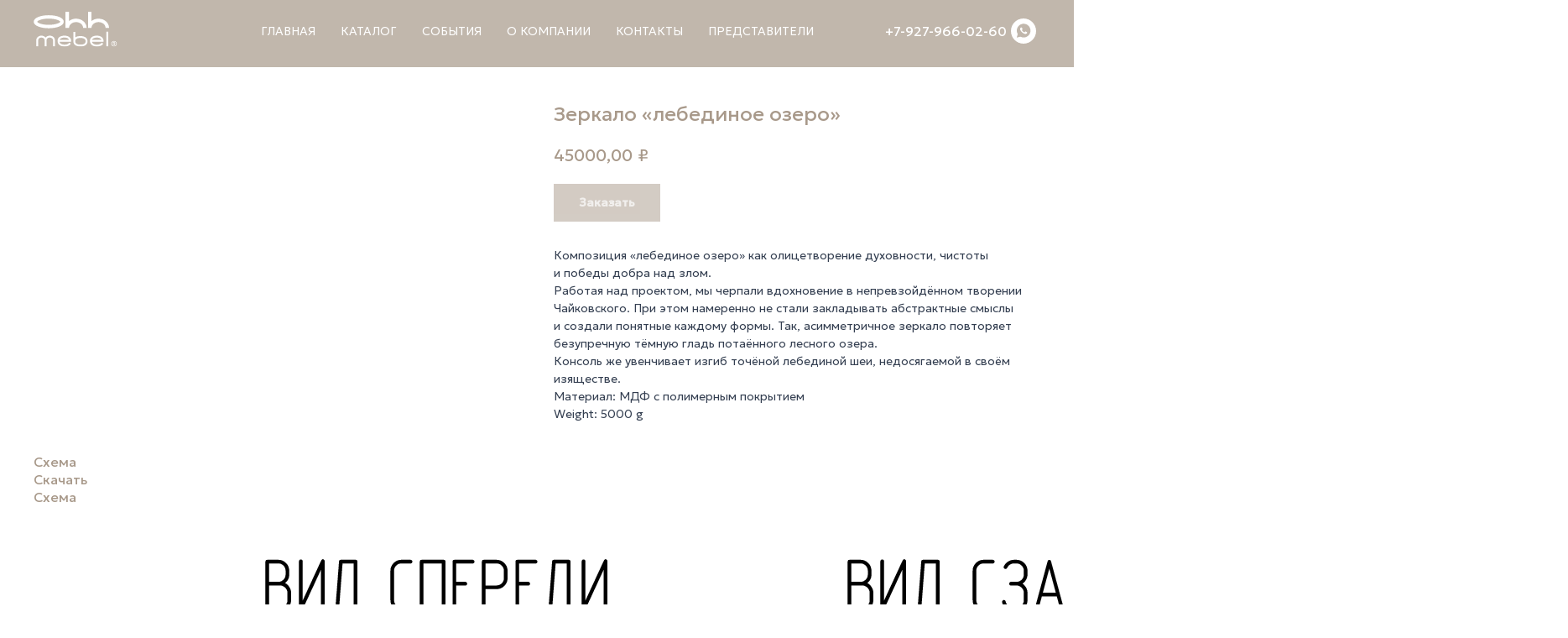

--- FILE ---
content_type: text/html; charset=UTF-8
request_url: https://ohh-mebel.ru/catalog/tproduct/582864536701-zerkalo-lebedinoe-ozero
body_size: 35708
content:
<!DOCTYPE html> <html lang="ru"> <head> <meta charset="utf-8" /> <meta http-equiv="Content-Type" content="text/html; charset=utf-8" /> <meta name="viewport" content="width=device-width, initial-scale=1.0" /> <!--metatextblock-->
<title>Зеркало «лебединое озеро»</title>
<meta name="description" content="">
<meta name="keywords" content="">
<meta property="og:title" content="Зеркало «лебединое озеро»" />
<meta property="og:description" content="" />
<meta property="og:type" content="website" />
<meta property="og:url" content="https://ohh-mebel.ru/catalog/tproduct/582864536701-zerkalo-lebedinoe-ozero" />
<meta property="og:image" content="https://static.tildacdn.com/stor3338-3362-4539-a566-613562646164/95593182.jpg" />
<link rel="canonical" href="https://ohh-mebel.ru/catalog/tproduct/582864536701-zerkalo-lebedinoe-ozero" />
<!--/metatextblock--> <meta name="format-detection" content="telephone=no" /> <meta http-equiv="x-dns-prefetch-control" content="on"> <link rel="dns-prefetch" href="https://ws.tildacdn.com"> <link rel="dns-prefetch" href="https://static.tildacdn.com"> <link rel="icon" type="image/png" sizes="32x32" href="https://static.tildacdn.com/tild3831-6564-4963-a138-373734393664/favicon.png" media="(prefers-color-scheme: light)"/> <link rel="icon" type="image/png" sizes="32x32" href="https://static.tildacdn.com/tild6336-3833-4331-b330-623032376166/favicon.png" media="(prefers-color-scheme: dark)"/> <link rel="icon" type="image/svg+xml" sizes="any" href="https://static.tildacdn.com/tild6230-3732-4262-b932-666538303538/favicon.svg"> <link rel="apple-touch-icon" type="image/png" href="https://static.tildacdn.com/tild6363-3533-4539-a333-633737666139/favicon_180.png"> <link rel="icon" type="image/png" sizes="192x192" href="https://static.tildacdn.com/tild6363-3533-4539-a333-633737666139/favicon_180.png"> <!-- Assets --> <script src="https://neo.tildacdn.com/js/tilda-fallback-1.0.min.js" async charset="utf-8"></script> <link rel="stylesheet" href="https://static.tildacdn.com/css/tilda-grid-3.0.min.css" type="text/css" media="all" onerror="this.loaderr='y';"/> <link rel="stylesheet" href="https://static.tildacdn.com/ws/project7845611/tilda-blocks-page42305992.min.css?t=1768988538" type="text/css" media="all" onerror="this.loaderr='y';" /><link rel="stylesheet" href="https://static.tildacdn.com/ws/project7845611/tilda-blocks-page42305993.min.css?t=1768988538" type="text/css" media="all" onerror="this.loaderr='y';" /><link rel="stylesheet" href="https://static.tildacdn.com/ws/project7845611/tilda-blocks-page42305949.min.css?t=1768988518" type="text/css" media="all" onerror="this.loaderr='y';" /> <link rel="stylesheet" href="https://static.tildacdn.com/css/tilda-animation-2.0.min.css" type="text/css" media="all" onerror="this.loaderr='y';" /> <link rel="stylesheet" href="https://static.tildacdn.com/css/tilda-popup-1.1.min.css" type="text/css" media="print" onload="this.media='all';" onerror="this.loaderr='y';" /> <noscript><link rel="stylesheet" href="https://static.tildacdn.com/css/tilda-popup-1.1.min.css" type="text/css" media="all" /></noscript> <link rel="stylesheet" href="https://static.tildacdn.com/css/tilda-slds-1.4.min.css" type="text/css" media="print" onload="this.media='all';" onerror="this.loaderr='y';" /> <noscript><link rel="stylesheet" href="https://static.tildacdn.com/css/tilda-slds-1.4.min.css" type="text/css" media="all" /></noscript> <link rel="stylesheet" href="https://static.tildacdn.com/css/tilda-catalog-1.1.min.css" type="text/css" media="print" onload="this.media='all';" onerror="this.loaderr='y';" /> <noscript><link rel="stylesheet" href="https://static.tildacdn.com/css/tilda-catalog-1.1.min.css" type="text/css" media="all" /></noscript> <link rel="stylesheet" href="https://static.tildacdn.com/css/tilda-forms-1.0.min.css" type="text/css" media="all" onerror="this.loaderr='y';" /> <link rel="stylesheet" href="https://static.tildacdn.com/css/tilda-catalog-filters-1.0.min.css" type="text/css" media="all" onerror="this.loaderr='y';" /> <link rel="stylesheet" href="https://static.tildacdn.com/css/tilda-menu-widgeticons-1.0.min.css" type="text/css" media="all" onerror="this.loaderr='y';" /> <link rel="stylesheet" href="https://static.tildacdn.com/css/tilda-cart-1.0.min.css" type="text/css" media="all" onerror="this.loaderr='y';" /> <link rel="stylesheet" href="https://static.tildacdn.com/css/tilda-zoom-2.0.min.css" type="text/css" media="print" onload="this.media='all';" onerror="this.loaderr='y';" /> <noscript><link rel="stylesheet" href="https://static.tildacdn.com/css/tilda-zoom-2.0.min.css" type="text/css" media="all" /></noscript> <link rel="stylesheet" href="https://fonts.googleapis.com/css2?family=Geologica:wght@100;300;400;500&display=swap" type="text/css" /> <link rel="stylesheet" type="text/css" href="/custom.css?t=1768988518"> <script nomodule src="https://static.tildacdn.com/js/tilda-polyfill-1.0.min.js" charset="utf-8"></script> <script type="text/javascript">function t_onReady(func) {if(document.readyState!='loading') {func();} else {document.addEventListener('DOMContentLoaded',func);}}
function t_onFuncLoad(funcName,okFunc,time) {if(typeof window[funcName]==='function') {okFunc();} else {setTimeout(function() {t_onFuncLoad(funcName,okFunc,time);},(time||100));}}function t_throttle(fn,threshhold,scope) {return function() {fn.apply(scope||this,arguments);};}function t396_initialScale(t){var e=document.getElementById("rec"+t);if(e){var i=e.querySelector(".t396__artboard");if(i){window.tn_scale_initial_window_width||(window.tn_scale_initial_window_width=document.documentElement.clientWidth);var a=window.tn_scale_initial_window_width,r=[],n,l=i.getAttribute("data-artboard-screens");if(l){l=l.split(",");for(var o=0;o<l.length;o++)r[o]=parseInt(l[o],10)}else r=[320,480,640,960,1200];for(var o=0;o<r.length;o++){var d=r[o];a>=d&&(n=d)}var _="edit"===window.allrecords.getAttribute("data-tilda-mode"),c="center"===t396_getFieldValue(i,"valign",n,r),s="grid"===t396_getFieldValue(i,"upscale",n,r),w=t396_getFieldValue(i,"height_vh",n,r),g=t396_getFieldValue(i,"height",n,r),u=!!window.opr&&!!window.opr.addons||!!window.opera||-1!==navigator.userAgent.indexOf(" OPR/");if(!_&&c&&!s&&!w&&g&&!u){var h=parseFloat((a/n).toFixed(3)),f=[i,i.querySelector(".t396__carrier"),i.querySelector(".t396__filter")],v=Math.floor(parseInt(g,10)*h)+"px",p;i.style.setProperty("--initial-scale-height",v);for(var o=0;o<f.length;o++)f[o].style.setProperty("height","var(--initial-scale-height)");t396_scaleInitial__getElementsToScale(i).forEach((function(t){t.style.zoom=h}))}}}}function t396_scaleInitial__getElementsToScale(t){return t?Array.prototype.slice.call(t.children).filter((function(t){return t&&(t.classList.contains("t396__elem")||t.classList.contains("t396__group"))})):[]}function t396_getFieldValue(t,e,i,a){var r,n=a[a.length-1];if(!(r=i===n?t.getAttribute("data-artboard-"+e):t.getAttribute("data-artboard-"+e+"-res-"+i)))for(var l=0;l<a.length;l++){var o=a[l];if(!(o<=i)&&(r=o===n?t.getAttribute("data-artboard-"+e):t.getAttribute("data-artboard-"+e+"-res-"+o)))break}return r}window.TN_SCALE_INITIAL_VER="1.0",window.tn_scale_initial_window_width=null;</script> <script src="https://static.tildacdn.com/js/jquery-1.10.2.min.js" charset="utf-8" onerror="this.loaderr='y';"></script> <script src="https://static.tildacdn.com/js/tilda-scripts-3.0.min.js" charset="utf-8" defer onerror="this.loaderr='y';"></script> <script src="https://static.tildacdn.com/ws/project7845611/tilda-blocks-page42305992.min.js?t=1768988538" onerror="this.loaderr='y';"></script><script src="https://static.tildacdn.com/ws/project7845611/tilda-blocks-page42305993.min.js?t=1768988538" onerror="this.loaderr='y';"></script><script src="https://static.tildacdn.com/ws/project7845611/tilda-blocks-page42305949.min.js?t=1768988518" charset="utf-8" onerror="this.loaderr='y';"></script> <script src="https://static.tildacdn.com/js/tilda-lazyload-1.0.min.js" charset="utf-8" async onerror="this.loaderr='y';"></script> <script src="https://static.tildacdn.com/js/tilda-animation-2.0.min.js" charset="utf-8" async onerror="this.loaderr='y';"></script> <script src="https://static.tildacdn.com/js/hammer.min.js" charset="utf-8" async onerror="this.loaderr='y';"></script> <script src="https://static.tildacdn.com/js/tilda-slds-1.4.min.js" charset="utf-8" async onerror="this.loaderr='y';"></script> <script src="https://static.tildacdn.com/js/tilda-products-1.0.min.js" charset="utf-8" async onerror="this.loaderr='y';"></script> <script src="https://static.tildacdn.com/js/tilda-catalog-1.1.min.js" charset="utf-8" async onerror="this.loaderr='y';"></script> <script src="https://static.tildacdn.com/js/tilda-zero-1.1.min.js" charset="utf-8" async onerror="this.loaderr='y';"></script> <script src="https://static.tildacdn.com/js/tilda-menu-1.0.min.js" charset="utf-8" async onerror="this.loaderr='y';"></script> <script src="https://static.tildacdn.com/js/tilda-menu-widgeticons-1.0.min.js" charset="utf-8" async onerror="this.loaderr='y';"></script> <script src="https://static.tildacdn.com/js/tilda-popup-1.0.min.js" charset="utf-8" async onerror="this.loaderr='y';"></script> <script src="https://static.tildacdn.com/js/tilda-forms-1.0.min.js" charset="utf-8" async onerror="this.loaderr='y';"></script> <script src="https://static.tildacdn.com/js/tilda-cart-1.1.min.js" charset="utf-8" async onerror="this.loaderr='y';"></script> <script src="https://static.tildacdn.com/js/tilda-widget-positions-1.0.min.js" charset="utf-8" async onerror="this.loaderr='y';"></script> <script src="https://static.tildacdn.com/js/tilda-zoom-2.0.min.js" charset="utf-8" async onerror="this.loaderr='y';"></script> <script src="https://static.tildacdn.com/js/tilda-zero-scale-1.0.min.js" charset="utf-8" async onerror="this.loaderr='y';"></script> <script src="https://static.tildacdn.com/js/tilda-zero-fixed-1.0.min.js" charset="utf-8" async onerror="this.loaderr='y';"></script> <script src="https://static.tildacdn.com/js/tilda-skiplink-1.0.min.js" charset="utf-8" async onerror="this.loaderr='y';"></script> <script src="https://static.tildacdn.com/js/tilda-events-1.0.min.js" charset="utf-8" async onerror="this.loaderr='y';"></script> <script type="text/javascript">window.dataLayer=window.dataLayer||[];</script> <script type="text/javascript">(function() {if((/bot|google|yandex|baidu|bing|msn|duckduckbot|teoma|slurp|crawler|spider|robot|crawling|facebook/i.test(navigator.userAgent))===false&&typeof(sessionStorage)!='undefined'&&sessionStorage.getItem('visited')!=='y'&&document.visibilityState){var style=document.createElement('style');style.type='text/css';style.innerHTML='@media screen and (min-width: 980px) {.t-records {opacity: 0;}.t-records_animated {-webkit-transition: opacity ease-in-out .2s;-moz-transition: opacity ease-in-out .2s;-o-transition: opacity ease-in-out .2s;transition: opacity ease-in-out .2s;}.t-records.t-records_visible {opacity: 1;}}';document.getElementsByTagName('head')[0].appendChild(style);function t_setvisRecs(){var alr=document.querySelectorAll('.t-records');Array.prototype.forEach.call(alr,function(el) {el.classList.add("t-records_animated");});setTimeout(function() {Array.prototype.forEach.call(alr,function(el) {el.classList.add("t-records_visible");});sessionStorage.setItem("visited","y");},400);}
document.addEventListener('DOMContentLoaded',t_setvisRecs);}})();</script></head> <body class="t-body" style="margin:0;"> <!--allrecords--> <div id="allrecords" class="t-records" data-product-page="y" data-hook="blocks-collection-content-node" data-tilda-project-id="7845611" data-tilda-page-id="42305949" data-tilda-page-alias="catalog" data-tilda-formskey="47a49b1ae65782e9efd87e45d7845611" data-tilda-cookie="no" data-tilda-imgoptimoff="yes" data-tilda-lazy="yes" data-tilda-project-lang="RU" data-tilda-root-zone="com" data-tilda-project-country="RU">
<!-- PRODUCT START -->

                
                        
                    
        
        
<!-- product header -->
<!--header-->
<div id="t-header" class="t-records" data-hook="blocks-collection-content-node" data-tilda-project-id="7845611" data-tilda-page-id="42305992" data-tilda-page-alias="head" data-tilda-formskey="47a49b1ae65782e9efd87e45d7845611" data-tilda-cookie="no" data-tilda-imgoptimoff="yes" data-tilda-lazy="yes" data-tilda-project-lang="RU" data-tilda-root-zone="one"      data-tilda-project-country="RU">

    <div id="rec686297665" class="r t-rec t-rec_pt_0" style="padding-top:0px; " data-animationappear="off" data-record-type="396"      >
<!-- T396 -->
<style>#rec686297665 .t396__artboard {position: fixed;width: 100%;left: 0;top: 0;z-index: 990;}#rec686297665 .t396__artboard {height: 80px;}#rec686297665 .t396__filter {height: 80px;    }#rec686297665 .t396__carrier{height: 80px;background-position: center center;background-attachment: scroll;background-size: cover;background-repeat: no-repeat;}@media screen and (max-width: 1199px) {#rec686297665 .t396__artboard,#rec686297665 .t396__filter,#rec686297665 .t396__carrier {height: 60px;}#rec686297665 .t396__filter {}#rec686297665 .t396__carrier {background-attachment: scroll;}}@media screen and (max-width: 959px) {#rec686297665 .t396__artboard,#rec686297665 .t396__filter,#rec686297665 .t396__carrier {}#rec686297665 .t396__filter {}#rec686297665 .t396__carrier {background-attachment: scroll;}}@media screen and (max-width: 639px) {#rec686297665 .t396__artboard,#rec686297665 .t396__filter,#rec686297665 .t396__carrier {}#rec686297665 .t396__filter {}#rec686297665 .t396__carrier {background-attachment: scroll;}}@media screen and (max-width: 479px) {#rec686297665 .t396__artboard,#rec686297665 .t396__filter,#rec686297665 .t396__carrier {}#rec686297665 .t396__filter {}#rec686297665 .t396__carrier {background-attachment: scroll;}}#rec686297665 .tn-elem[data-elem-id="1703335590537"] {
  z-index: 3;
  top:  0px;;
  left:  0px;;
  width: 100%;
  height: 80px;
  -webkit-backdrop-filter: blur(20px);: backdrop-filter: blur(20px);;
  backdrop-filter: blur(20px);: backdrop-filter: blur(20px);;
  border-radius: 0px 0px 0px 0px;
}
#rec686297665 .tn-elem[data-elem-id="1703335590537"] .tn-atom {
  border-radius: 0px 0px 0px 0px;
  opacity: 0.7;
  background-color: #a79888;
  background-position: center center;
  border-width: var(--t396-borderwidth, 0);
  border-style: var(--t396-borderstyle, solid);
  border-color: var(--t396-bordercolor, transparent);
  transition: background-color var(--t396-speedhover,0s) ease-in-out, color var(--t396-speedhover,0s) ease-in-out, border-color var(--t396-speedhover,0s) ease-in-out, box-shadow var(--t396-shadowshoverspeed,0.2s) ease-in-out;
}
@media screen and (max-width: 1199px) {
  #rec686297665 .tn-elem[data-elem-id="1703335590537"] {
    display: table;
    height: 60px;
  }
}
@media screen and (max-width: 959px) {
  #rec686297665 .tn-elem[data-elem-id="1703335590537"] {
    display: table;
  }
}
@media screen and (max-width: 639px) {
  #rec686297665 .tn-elem[data-elem-id="1703335590537"] {
    display: table;
  }
}
@media screen and (max-width: 479px) {
  #rec686297665 .tn-elem[data-elem-id="1703335590537"] {
    display: table;
  }
}</style>










<div class='t396'>

	<div class="t396__artboard" data-artboard-recid="686297665" data-artboard-screens="320,480,640,960,1200"

				data-artboard-height="80"
		data-artboard-valign="center"
				 data-artboard-upscale="grid" 						 data-artboard-pos="fixed" 														 data-artboard-fixed-need-js="y"
							
																																															
																																																				
																																															
																																																				
																																															
																																																				
																																															
				 data-artboard-height-res-960="60" 																																																
						>

		
				
								
																											
																											
																											
																											
					
					<div class="t396__carrier" data-artboard-recid="686297665"></div>
		
		
		<div class="t396__filter" data-artboard-recid="686297665"></div>

		
					
		
				
						
	
			
	
						
												
												
												
												
									
	
			
	<div class='t396__elem tn-elem tn-elem__6862976651703335590537' data-elem-id='1703335590537' data-elem-type='shape'
				data-field-top-value="0"
		data-field-left-value="0"
		 data-field-height-value="80" 		 data-field-width-value="100" 		data-field-axisy-value="top"
		data-field-axisx-value="left"
		data-field-container-value="window"
		data-field-topunits-value="px"
		data-field-leftunits-value="px"
		data-field-heightunits-value="px"
		data-field-widthunits-value="%"
																																																																								
							
			
																																																																																																																																								
												
																																																																																																																																								
			
					
			
																																																																																																																																								
												
																																																																																																																																								
			
					
			
																																																																																																																																								
												
																																																																																																																																								
			
					
			
																																																																																																																																								
												
												 data-field-height-res-960-value="60" 																																																																																																																												
			
					
			
		
		
		
			>

		
									
				
				
																			
																				
																				
																				
																				
					
							<div class='tn-atom' 				 																													>
			</div>
		
				
				
				
				
				
				
				
	</div>

			
			</div> 
</div> 
<script>
											
											
											
											
											
					
					
	
		t_onReady(function () {
			t_onFuncLoad('t396_init', function () {
				t396_init('686297665');
			});
		});
	
</script>



<!-- /T396 -->

</div>


    <div id="rec683956816" class="r t-rec t-screenmin-1200px" style=" " data-animationappear="off" data-record-type="257"  data-screen-min="1200px"    >
	
<!-- T228 -->


<div id="nav683956816marker"></div>
			
<div id="nav683956816"  class="t228 t228__positionfixed  " style=" height:74px; " data-bgcolor-hex="" data-bgcolor-rgba="" data-navmarker="nav683956816marker" data-appearoffset="" data-bgopacity-two="" data-menushadow="" data-menushadow-css="" data-bgopacity="1"   data-menu-items-align="center" data-menu="yes">
	<div class="t228__maincontainer " style="height:74px;">
		<div class="t228__padding40px"></div>
		<div class="t228__leftside">
							<div class="t228__leftcontainer">
										<a href="/" class="t228__imgwrapper" >
																		<img class="t228__imglogo t228__imglogomobile" 
								src="https://static.tildacdn.com/tild3537-3865-4834-b637-643437663930/ohh-mebel-logo-white.svg" 
								imgfield="img"
								 style="max-width: 100px; width: 100px; min-width: 100px; height: auto; display: block;"
																 alt="">
																</a>
									</div>
					</div>
		<div class="t228__centerside ">
							<nav class="t228__centercontainer">
					<ul role="list" class="t228__list t-menu__list t228__list_hidden">
																																			<li class="t228__list_item" 
									style="padding:0 15px 0 0;">
									<a class="t-menu__link-item" 
										href="/"
									   											 
																				 
																				data-menu-submenu-hook="" 
										data-menu-item-number="1"
									>
										Главная
									</a>
																	</li>
																							<li class="t228__list_item" 
									style="padding:0 15px;">
									<a class="t-menu__link-item" 
										href="/catalog"
									   											 
																				 
																				data-menu-submenu-hook="" 
										data-menu-item-number="2"
									>
										Каталог
									</a>
																	</li>
																							<li class="t228__list_item" 
									style="padding:0 15px;">
									<a class="t-menu__link-item" 
										href="/events"
									   											 
																				 
																				data-menu-submenu-hook="" 
										data-menu-item-number="3"
									>
										События
									</a>
																	</li>
																							<li class="t228__list_item" 
									style="padding:0 15px;">
									<a class="t-menu__link-item" 
										href="/about"
									   											 
																				 
																				data-menu-submenu-hook="" 
										data-menu-item-number="4"
									>
										О компании
									</a>
																	</li>
																							<li class="t228__list_item" 
									style="padding:0 15px;">
									<a class="t-menu__link-item" 
										href="/contacts"
									   											 
																				 
																				data-menu-submenu-hook="" 
										data-menu-item-number="5"
									>
										Контакты
									</a>
																	</li>
																							<li class="t228__list_item" 
									style="padding:0 0 0 15px;">
									<a class="t-menu__link-item" 
										href="/dealers"
									   											 
																				 
																				data-menu-submenu-hook="" 
										data-menu-item-number="6"
									>
										Представители
									</a>
																	</li>
																																				</ul>
				</nav>
					</div>

		<div class="t228__rightside">
							<div class="t228__rightcontainer">
											<div class="t228__right_descr" field="descr"><div style="font-size: 16px;" data-customstyle="yes"><a href="tel:+79279660260" style="color: rgb(255, 255, 255);">+7-927-966-02-60</a></div></div>
																																							
  

	
  

<div class="t-sociallinks">
  <ul role="list" class="t-sociallinks__wrapper" aria-label="Соц. сети">

    <!-- new soclinks --><li class="t-sociallinks__item t-sociallinks__item_whatsapp"><a  href="https://wa.me/79279660260" target="_blank" rel="nofollow" aria-label="whatsapp" style="width: 30px; height: 30px;"><svg class="t-sociallinks__svg" role="presentation" width=30px height=30px viewBox="0 0 100 100" fill="none"
    xmlns="http://www.w3.org/2000/svg">
                        <path fill-rule="evenodd" clip-rule="evenodd"
                d="M50 100C77.6142 100 100 77.6142 100 50C100 22.3858 77.6142 0 50 0C22.3858 0 0 22.3858 0 50C0 77.6142 22.3858 100 50 100ZM69.7626 28.9928C64.6172 23.841 57.7739 21.0027 50.4832 21C35.4616 21 23.2346 33.2252 23.2292 48.2522C23.2274 53.0557 24.4823 57.7446 26.8668 61.8769L23 76L37.4477 72.2105C41.4282 74.3822 45.9107 75.5262 50.4714 75.528H50.4823C65.5029 75.528 77.7299 63.301 77.7363 48.2749C77.7408 40.9915 74.9089 34.1446 69.7626 28.9928ZM62.9086 53.9588C62.2274 53.6178 58.8799 51.9708 58.2551 51.7435C57.6313 51.5161 57.1766 51.4024 56.7228 52.0845C56.269 52.7666 54.964 54.2998 54.5666 54.7545C54.1692 55.2092 53.7718 55.2656 53.0915 54.9246C52.9802 54.8688 52.8283 54.803 52.6409 54.7217C51.6819 54.3057 49.7905 53.4855 47.6151 51.5443C45.5907 49.7382 44.2239 47.5084 43.8265 46.8272C43.4291 46.1452 43.7837 45.7769 44.1248 45.4376C44.3292 45.2338 44.564 44.9478 44.7987 44.662C44.9157 44.5194 45.0328 44.3768 45.146 44.2445C45.4345 43.9075 45.56 43.6516 45.7302 43.3049C45.7607 43.2427 45.7926 43.1776 45.8272 43.1087C46.0545 42.654 45.9409 42.2565 45.7708 41.9155C45.6572 41.6877 45.0118 40.1167 44.4265 38.6923C44.1355 37.984 43.8594 37.3119 43.671 36.8592C43.1828 35.687 42.6883 35.69 42.2913 35.6924C42.2386 35.6928 42.1876 35.6931 42.1386 35.6906C41.7421 35.6706 41.2874 35.667 40.8336 35.667C40.3798 35.667 39.6423 35.837 39.0175 36.5191C38.9773 36.5631 38.9323 36.6111 38.8834 36.6633C38.1738 37.4209 36.634 39.0648 36.634 42.2002C36.634 45.544 39.062 48.7748 39.4124 49.2411L39.415 49.2444C39.4371 49.274 39.4767 49.3309 39.5333 49.4121C40.3462 50.5782 44.6615 56.7691 51.0481 59.5271C52.6732 60.2291 53.9409 60.6475 54.9303 60.9612C56.5618 61.4796 58.046 61.4068 59.22 61.2313C60.5286 61.0358 63.2487 59.5844 63.8161 57.9938C64.3836 56.4033 64.3836 55.0392 64.2136 54.7554C64.0764 54.5258 63.7545 54.3701 63.2776 54.1395C63.1633 54.0843 63.0401 54.0247 62.9086 53.9588Z"
                fill="#ffffff" />
            </svg></a></li><!-- /new soclinks -->

      </ul>
</div>
											            
														</div>
					</div>
		<div class="t228__padding40px">
					</div>
	</div>
</div>



<style>
	@media screen and (max-width: 980px) {
					#rec683956816 .t228__leftcontainer {
				padding: 20px;
			}
			#rec683956816 .t228__imglogo {
				padding: 20px 0;
			}
		
		#rec683956816 .t228 {
					position: static;
				}
	}
</style>

<script>
		window.addEventListener('load', function () {
		t_onFuncLoad('t228_setWidth', function () {
			t228_setWidth('683956816');
		});
	});
		
	window.addEventListener('resize', t_throttle(function () {
				t_onFuncLoad('t228_setWidth', function () {
			t228_setWidth('683956816');
		});
				t_onFuncLoad('t_menu__setBGcolor', function () {
			t_menu__setBGcolor('683956816', '.t228');
		});
	}));

	t_onReady(function () {
				t_onFuncLoad('t_menu__highlightActiveLinks', function () {
			t_menu__highlightActiveLinks('.t228__list_item a');
		});
				t_onFuncLoad('t_menu__findAnchorLinks', function () {
			t_menu__findAnchorLinks('683956816', '.t228__list_item a');
		});
					
		t_onFuncLoad('t228__init', function () {
			t228__init('683956816');
		});
	
		t_onFuncLoad('t_menu__setBGcolor', function () {
			t_menu__setBGcolor('683956816', '.t228');
		});
		
		t_onFuncLoad('t_menu__interactFromKeyboard', function () {
	        t_menu__interactFromKeyboard('683956816');
		});
	
				t_onFuncLoad('t228_setWidth', function () {
			t228_setWidth('683956816');
		});
			
			
			
			});
</script>




		

<style>
#rec683956816 .t-menu__link-item{
		-webkit-transition: color 0.3s ease-in-out, opacity 0.3s ease-in-out;
	transition: color 0.3s ease-in-out, opacity 0.3s ease-in-out;	
			position: relative;
	}



#rec683956816 .t-menu__link-item.t-active:not(.t978__menu-link){
	color:#ffffff !important;		}

#rec683956816 .t-menu__link-item.t-active::after {
content: '';
position: absolute;
left: 0;
-webkit-transition: all 0.3s ease;
transition: all 0.3s ease;
opacity: 1;
width: 100%;
height: 100%;
bottom: -0px;
border-bottom: 0px solid #ffffff;
-webkit-box-shadow: inset 0px -1px 0px 0px #ffffff;
-moz-box-shadow: inset 0px -1px 0px 0px #ffffff;
box-shadow: inset 0px -1px 0px 0px #ffffff;
}

#rec683956816 .t-menu__link-item:not(.t-active):not(.tooltipstered):hover {
		opacity: 0.5 !important;}
#rec683956816 .t-menu__link-item:not(.t-active):not(.tooltipstered):focus-visible{
		opacity: 0.5 !important;}


@supports (overflow:-webkit-marquee) and (justify-content:inherit)
{
	#rec683956816 .t-menu__link-item,
	#rec683956816 .t-menu__link-item.t-active {
	opacity: 1 !important;
	}
}
</style>
																				

	















	
				
				
					
						
		
										
		
							
					
									
		 

		
				
	








	
				
				
					
						
		
										
		
									
																
		 

		
							
						
		
										
		
									
																
		 

		
							
						
		
										
		
									
																
		 

		
							
						
		
										
		
									
									
		 

		
				
			<style> #rec683956816 .t228__leftcontainer a {   color: #ffffff; } #rec683956816 a.t-menu__link-item {  font-size: 14px;  color: #ffffff; font-family: 'Geologica'; font-weight: 300; text-transform: uppercase; } #rec683956816 .t228__right_langs_lang a {  font-size: 14px;  color: #ffffff; font-family: 'Geologica'; font-weight: 300; text-transform: uppercase; }</style>
	








	
				
				
					
						
		
										
		
							
					
																
		 

		
				
			<style> #rec683956816 .t228__logo {   color: #ffffff; }</style>
		                                                        
    

</div>


    <div id="rec686283963" class="r t-rec t-screenmax-1200px" style=" " data-animationappear="off" data-record-type="309"   data-screen-max="1200px"   >
	
	


	
<!-- T280 -->


<div id="nav686283963marker"></div>
<div id="nav686283963"  class="t280 " data-menu="yes" data-appearoffset=""    >
	<div class="t280__container t280__positionfixed" style="">
		<div class="t280__container__bg" style="background-color: rgba(168,153,138,0);" data-bgcolor-hex="#a8998a" data-bgcolor-rgba="rgba(168,153,138,0)" data-navmarker="nav686283963marker" data-appearoffset="" data-bgopacity="0.0"   data-menushadow="" data-menushadow-css=""></div>
		<div class="t280__menu__content ">
			<div class="t280__logo__container" style="min-height:60px;">
									<div class="t280__logo__content">
												<a class="t280__logo" href="/" >
																					<img class="t280__logo__img"
									src="https://static.tildacdn.com/tild3037-6162-4639-b039-623338356533/logo-Ohh-horizontal-.svg"
									imgfield="img"
									style="height: 15px;"
									 alt="">
																			</a>
											</div>
							</div>
							
<button type="button" 
    class="t-menuburger t-menuburger_first " 
    aria-label="Навигационное меню" 
    aria-expanded="false">
	<span style="background-color:#ffffff;"></span>
	<span style="background-color:#ffffff;"></span>
	<span style="background-color:#ffffff;"></span>
	<span style="background-color:#ffffff;"></span>
</button>


<script>
function t_menuburger_init(recid) {
	var rec = document.querySelector('#rec' + recid);
	if (!rec) return;
    var burger = rec.querySelector('.t-menuburger');
	if (!burger) return;
    var isSecondStyle = burger.classList.contains('t-menuburger_second');
    if (isSecondStyle && !window.isMobile && !('ontouchend' in document)) {
        burger.addEventListener('mouseenter', function() {
            if (burger.classList.contains('t-menuburger-opened')) return;
            burger.classList.remove('t-menuburger-unhovered');
            burger.classList.add('t-menuburger-hovered');
        });
        burger.addEventListener('mouseleave', function() {
            if (burger.classList.contains('t-menuburger-opened')) return;
            burger.classList.remove('t-menuburger-hovered');
            burger.classList.add('t-menuburger-unhovered');
            setTimeout(function() {
                burger.classList.remove('t-menuburger-unhovered');
            }, 300);
        });
    }

    burger.addEventListener('click', function() {
        if (!burger.closest('.tmenu-mobile') &&
            !burger.closest('.t450__burger_container') &&
            !burger.closest('.t466__container') &&
            !burger.closest('.t204__burger') &&
			!burger.closest('.t199__js__menu-toggler')) {
                burger.classList.toggle('t-menuburger-opened');
                burger.classList.remove('t-menuburger-unhovered');
            }
    });

    var menu = rec.querySelector('[data-menu="yes"]');
    if (!menu) return;
    var menuLinks = menu.querySelectorAll('.t-menu__link-item');
	var submenuClassList = ['t978__menu-link_hook', 't978__tm-link', 't966__tm-link', 't794__tm-link', 't-menusub__target-link'];
    Array.prototype.forEach.call(menuLinks, function (link) {
        link.addEventListener('click', function () {
			var isSubmenuHook = submenuClassList.some(function (submenuClass) {
				return link.classList.contains(submenuClass);
			});
			if (isSubmenuHook) return;
            burger.classList.remove('t-menuburger-opened');
        });
    });

	menu.addEventListener('clickedAnchorInTooltipMenu', function () {
		burger.classList.remove('t-menuburger-opened');
	});
}
t_onReady(function() {
	t_onFuncLoad('t_menuburger_init', function(){t_menuburger_init('686283963');});
});
</script>


<style>
.t-menuburger {
    position: relative;
    flex-shrink: 0;
    width: 28px;
    height: 20px;
    padding: 0;
    border: none;
    background-color: transparent;
    outline: none;
    -webkit-transform: rotate(0deg);
    transform: rotate(0deg);
    transition: transform .5s ease-in-out;
    cursor: pointer;
    z-index: 999;
}

/*---menu burger lines---*/
.t-menuburger span {
    display: block;
    position: absolute;
    width: 100%;
    opacity: 1;
    left: 0;
    -webkit-transform: rotate(0deg);
    transform: rotate(0deg);
    transition: .25s ease-in-out;
    height: 3px;
    background-color: #000;
}
.t-menuburger span:nth-child(1) {
    top: 0px;
}
.t-menuburger span:nth-child(2),
.t-menuburger span:nth-child(3) {
    top: 8px;
}
.t-menuburger span:nth-child(4) {
    top: 16px;
}

/*menu burger big*/
.t-menuburger__big {
    width: 42px;
    height: 32px;
}
.t-menuburger__big span {
    height: 5px;
}
.t-menuburger__big span:nth-child(2),
.t-menuburger__big span:nth-child(3) {
    top: 13px;
}
.t-menuburger__big span:nth-child(4) {
    top: 26px;
}

/*menu burger small*/
.t-menuburger__small {
    width: 22px;
    height: 14px;
}
.t-menuburger__small span {
    height: 2px;
}
.t-menuburger__small span:nth-child(2),
.t-menuburger__small span:nth-child(3) {
    top: 6px;
}
.t-menuburger__small span:nth-child(4) {
    top: 12px;
}

/*menu burger opened*/
.t-menuburger-opened span:nth-child(1) {
    top: 8px;
    width: 0%;
    left: 50%;
}
.t-menuburger-opened span:nth-child(2) {
    -webkit-transform: rotate(45deg);
    transform: rotate(45deg);
}
.t-menuburger-opened span:nth-child(3) {
    -webkit-transform: rotate(-45deg);
    transform: rotate(-45deg);
}
.t-menuburger-opened span:nth-child(4) {
    top: 8px;
    width: 0%;
    left: 50%;
}
.t-menuburger-opened.t-menuburger__big span:nth-child(1) {
    top: 6px;
}
.t-menuburger-opened.t-menuburger__big span:nth-child(4) {
    top: 18px;
}
.t-menuburger-opened.t-menuburger__small span:nth-child(1),
.t-menuburger-opened.t-menuburger__small span:nth-child(4) {
    top: 6px;
}

/*---menu burger first style---*/
@media (hover), (min-width:0\0) {
    .t-menuburger_first:hover span:nth-child(1) {
        transform: translateY(1px);
    }
    .t-menuburger_first:hover span:nth-child(4) {
        transform: translateY(-1px);
    }
    .t-menuburger_first.t-menuburger__big:hover span:nth-child(1) {
        transform: translateY(3px);
    }
    .t-menuburger_first.t-menuburger__big:hover span:nth-child(4) {
        transform: translateY(-3px);
    }
}

/*---menu burger second style---*/
.t-menuburger_second span:nth-child(2),
.t-menuburger_second span:nth-child(3) {
    width: 80%;
    left: 20%;
    right: 0;
}
@media (hover), (min-width:0\0) {
    .t-menuburger_second.t-menuburger-hovered span:nth-child(2),
    .t-menuburger_second.t-menuburger-hovered span:nth-child(3) {
        animation: t-menuburger-anim 0.3s ease-out normal forwards;
    }
    .t-menuburger_second.t-menuburger-unhovered span:nth-child(2),
    .t-menuburger_second.t-menuburger-unhovered span:nth-child(3) {
        animation: t-menuburger-anim2 0.3s ease-out normal forwards;
    }
}

.t-menuburger_second.t-menuburger-opened span:nth-child(2),
.t-menuburger_second.t-menuburger-opened span:nth-child(3){
    left: 0;
    right: 0;
    width: 100%!important;
}

/*---menu burger third style---*/
.t-menuburger_third span:nth-child(4) {
    width: 70%;
    left: unset;
    right: 0;
}
@media (hover), (min-width:0\0) {
    .t-menuburger_third:not(.t-menuburger-opened):hover span:nth-child(4) {
        width: 100%;
    }
}
.t-menuburger_third.t-menuburger-opened span:nth-child(4) {
    width: 0!important;
    right: 50%;
}

/*---menu burger fourth style---*/
.t-menuburger_fourth {
	height: 12px;
}
.t-menuburger_fourth.t-menuburger__small {
	height: 8px;
}
.t-menuburger_fourth.t-menuburger__big {
	height: 18px;
}
.t-menuburger_fourth span:nth-child(2),
.t-menuburger_fourth span:nth-child(3) {
    top: 4px;
    opacity: 0;
}
.t-menuburger_fourth span:nth-child(4) {
    top: 8px;
}
.t-menuburger_fourth.t-menuburger__small span:nth-child(2),
.t-menuburger_fourth.t-menuburger__small span:nth-child(3) {
    top: 3px;
}
.t-menuburger_fourth.t-menuburger__small span:nth-child(4) {
    top: 6px;
}
.t-menuburger_fourth.t-menuburger__small span:nth-child(2),
.t-menuburger_fourth.t-menuburger__small span:nth-child(3) {
    top: 3px;
}
.t-menuburger_fourth.t-menuburger__small span:nth-child(4) {
    top: 6px;
}
.t-menuburger_fourth.t-menuburger__big span:nth-child(2),
.t-menuburger_fourth.t-menuburger__big span:nth-child(3) {
    top: 6px;
}
.t-menuburger_fourth.t-menuburger__big span:nth-child(4) {
    top: 12px;
}
@media (hover), (min-width:0\0) {
    .t-menuburger_fourth:not(.t-menuburger-opened):hover span:nth-child(1) {
        transform: translateY(1px);
    }
    .t-menuburger_fourth:not(.t-menuburger-opened):hover span:nth-child(4) {
        transform: translateY(-1px);
    }
    .t-menuburger_fourth.t-menuburger__big:not(.t-menuburger-opened):hover span:nth-child(1) {
        transform: translateY(3px);
    }
    .t-menuburger_fourth.t-menuburger__big:not(.t-menuburger-opened):hover span:nth-child(4) {
        transform: translateY(-3px);
    }
}
.t-menuburger_fourth.t-menuburger-opened span:nth-child(1),
.t-menuburger_fourth.t-menuburger-opened span:nth-child(4) {
    top: 4px;
}
.t-menuburger_fourth.t-menuburger-opened span:nth-child(2),
.t-menuburger_fourth.t-menuburger-opened span:nth-child(3) {
    opacity: 1;
}

/*---menu burger animations---*/
@keyframes t-menuburger-anim {
    0% {
        width: 80%;
        left: 20%;
        right: 0;
    }

    50% {
        width: 100%;
        left: 0;
        right: 0;
    }

    100% {
        width: 80%;
        left: 0;
        right: 20%;

    }
}
@keyframes t-menuburger-anim2 {
    0% {
        width: 80%;
        left: 0;
    }

    50% {
        width: 100%;
        right: 0;
        left: 0;
    }

    100% {
        width: 80%;
        left: 20%;
        right: 0;
    }
}
</style>		</div>
	</div>

	<div class="t280__menu__wrapper ">
		<div class="t280__menu__bg" style="background-color:#a8998a; opacity:1;"></div>
		<div class="t280__menu__container">
			<nav class="t280__menu t-width t-width_6">
			    <ul role="list" class="t280__list t-menu__list">
																																		<li class="t280__menu__item">
							    <a class="t280__menu__link t-title t-title_xl t-menu__link-item"
									href="/"
																											
																		data-menu-submenu-hook=""
								>
									ГЛАВНАЯ
								</a>
							</li>
																											<li class="t280__menu__item">
							    <a class="t280__menu__link t-title t-title_xl t-menu__link-item"
									href="/catalog"
																											
																		data-menu-submenu-hook=""
								>
									КАТАЛОГ
								</a>
							</li>
																											<li class="t280__menu__item">
							    <a class="t280__menu__link t-title t-title_xl t-menu__link-item"
									href="/events"
																											
																		data-menu-submenu-hook=""
								>
									СОБЫТИЯ
								</a>
							</li>
																											<li class="t280__menu__item">
							    <a class="t280__menu__link t-title t-title_xl t-menu__link-item"
									href="/about"
																											
																		data-menu-submenu-hook=""
								>
									О КОМПАНИИ
								</a>
							</li>
																											<li class="t280__menu__item">
							    <a class="t280__menu__link t-title t-title_xl t-menu__link-item"
									href="/contacts"
																											
																		data-menu-submenu-hook=""
								>
									КОНТАКТЫ
								</a>
							</li>
																											<li class="t280__menu__item">
							    <a class="t280__menu__link t-title t-title_xl t-menu__link-item"
									href="/dealers"
																											
																		data-menu-submenu-hook=""
								>
									ПРЕДСТАВИТЕЛИ
								</a>
							</li>
																															</ul>
			</nav>

							<div class="t280__bottom t-width t-width_6">
															
  

	
  

<div class="t-sociallinks">
  <ul role="list" class="t-sociallinks__wrapper" aria-label="Соц. сети">

    <!-- new soclinks --><li class="t-sociallinks__item t-sociallinks__item_whatsapp"><a  href="https://wa.me/79279660260" target="_blank" rel="nofollow" aria-label="WhatsApp" title="WhatsApp" style="width: 30px; height: 30px;"><svg class="t-sociallinks__svg" role="presentation" width=30px height=30px viewBox="0 0 100 100" fill="none"
    xmlns="http://www.w3.org/2000/svg">
                        <path fill-rule="evenodd" clip-rule="evenodd"
                d="M50 100C77.6142 100 100 77.6142 100 50C100 22.3858 77.6142 0 50 0C22.3858 0 0 22.3858 0 50C0 77.6142 22.3858 100 50 100ZM69.7626 28.9928C64.6172 23.841 57.7739 21.0027 50.4832 21C35.4616 21 23.2346 33.2252 23.2292 48.2522C23.2274 53.0557 24.4823 57.7446 26.8668 61.8769L23 76L37.4477 72.2105C41.4282 74.3822 45.9107 75.5262 50.4714 75.528H50.4823C65.5029 75.528 77.7299 63.301 77.7363 48.2749C77.7408 40.9915 74.9089 34.1446 69.7626 28.9928ZM62.9086 53.9588C62.2274 53.6178 58.8799 51.9708 58.2551 51.7435C57.6313 51.5161 57.1766 51.4024 56.7228 52.0845C56.269 52.7666 54.964 54.2998 54.5666 54.7545C54.1692 55.2092 53.7718 55.2656 53.0915 54.9246C52.9802 54.8688 52.8283 54.803 52.6409 54.7217C51.6819 54.3057 49.7905 53.4855 47.6151 51.5443C45.5907 49.7382 44.2239 47.5084 43.8265 46.8272C43.4291 46.1452 43.7837 45.7769 44.1248 45.4376C44.3292 45.2338 44.564 44.9478 44.7987 44.662C44.9157 44.5194 45.0328 44.3768 45.146 44.2445C45.4345 43.9075 45.56 43.6516 45.7302 43.3049C45.7607 43.2427 45.7926 43.1776 45.8272 43.1087C46.0545 42.654 45.9409 42.2565 45.7708 41.9155C45.6572 41.6877 45.0118 40.1167 44.4265 38.6923C44.1355 37.984 43.8594 37.3119 43.671 36.8592C43.1828 35.687 42.6883 35.69 42.2913 35.6924C42.2386 35.6928 42.1876 35.6931 42.1386 35.6906C41.7421 35.6706 41.2874 35.667 40.8336 35.667C40.3798 35.667 39.6423 35.837 39.0175 36.5191C38.9773 36.5631 38.9323 36.6111 38.8834 36.6633C38.1738 37.4209 36.634 39.0648 36.634 42.2002C36.634 45.544 39.062 48.7748 39.4124 49.2411L39.415 49.2444C39.4371 49.274 39.4767 49.3309 39.5333 49.4121C40.3462 50.5782 44.6615 56.7691 51.0481 59.5271C52.6732 60.2291 53.9409 60.6475 54.9303 60.9612C56.5618 61.4796 58.046 61.4068 59.22 61.2313C60.5286 61.0358 63.2487 59.5844 63.8161 57.9938C64.3836 56.4033 64.3836 55.0392 64.2136 54.7554C64.0764 54.5258 63.7545 54.3701 63.2776 54.1395C63.1633 54.0843 63.0401 54.0247 62.9086 53.9588Z"
                fill="#ffffff" />
            </svg></a></li>&nbsp;<li class="t-sociallinks__item t-sociallinks__item_phone"><a  href="tel:+79279660260" target="_self" rel="nofollow" aria-label="Телефон" title="Телефон" style="width: 30px; height: 30px;"><svg class="t-sociallinks__svg" role="presentation" width=30px height=30px viewBox="0 0 100 100" fill="none"
  xmlns="http://www.w3.org/2000/svg">
            <path fill-rule="evenodd" clip-rule="evenodd"
        d="M50 100C77.6142 100 100 77.6142 100 50C100 22.3858 77.6142 0 50 0C22.3858 0 0 22.3858 0 50C0 77.6142 22.3858 100 50 100ZM50.0089 29H51.618C56.4915 29.0061 61.1633 30.9461 64.6073 34.3938C68.0512 37.8415 69.9856 42.5151 69.9856 47.3879V48.9968C69.9338 49.5699 69.6689 50.1027 69.2433 50.49C68.8177 50.8772 68.2623 51.0908 67.6868 51.0884H67.5029C66.8966 51.0358 66.3359 50.745 65.9437 50.2796C65.5516 49.8143 65.36 49.2124 65.4109 48.6061V47.3879C65.4109 43.7303 63.9578 40.2225 61.3711 37.6362C58.7844 35.0499 55.2761 33.597 51.618 33.597H50.3997C49.79 33.6488 49.1847 33.4563 48.7169 33.0619C48.2492 32.6675 47.9573 32.1035 47.9054 31.4939C47.8536 30.8843 48.0461 30.279 48.4406 29.8114C48.835 29.3437 49.3992 29.0518 50.0089 29ZM56.889 49.0132C56.4579 48.5821 56.2157 47.9975 56.2157 47.3879C56.2157 46.1687 55.7313 44.9994 54.869 44.1373C54.0068 43.2752 52.8374 42.7909 51.618 42.7909C51.0083 42.7909 50.4236 42.5488 49.9925 42.1177C49.5614 41.6867 49.3192 41.102 49.3192 40.4924C49.3192 39.8828 49.5614 39.2982 49.9925 38.8672C50.4236 38.4361 51.0083 38.1939 51.618 38.1939C54.0568 38.1939 56.3956 39.1626 58.1201 40.8868C59.8445 42.611 60.8133 44.9495 60.8133 47.3879C60.8133 47.9975 60.5711 48.5821 60.14 49.0132C59.7089 49.4442 59.1242 49.6864 58.5145 49.6864C57.9048 49.6864 57.3201 49.4442 56.889 49.0132ZM66.4011 69.0663L66.401 69.0846C66.3999 69.5725 66.2967 70.0547 66.0981 70.5003C65.8998 70.9451 65.611 71.3435 65.2499 71.67C64.8674 72.0182 64.4123 72.2771 63.9176 72.428C63.4516 72.5702 62.9613 72.6132 62.4782 72.5546C58.2475 72.53 53.4102 70.5344 49.1802 68.1761C44.8871 65.7827 41.0444 62.915 38.8019 60.9903L38.7681 60.9613L38.7367 60.9299C32.3303 54.5198 28.2175 46.1735 27.0362 37.186C26.9623 36.6765 27.0018 36.157 27.1519 35.6645C27.3027 35.1695 27.5615 34.7142 27.9094 34.3314C28.2397 33.9658 28.6436 33.6742 29.0944 33.4757C29.5447 33.2775 30.0316 33.1766 30.5234 33.1796H37.4967C38.299 33.1636 39.0826 33.4244 39.7156 33.9184C40.3527 34.4156 40.7979 35.1184 40.9754 35.9071L41.0038 36.0335V36.1631C41.0038 36.4901 41.0787 36.795 41.1847 37.2268C41.2275 37.4012 41.2755 37.5965 41.3256 37.8221L41.326 37.8238C41.583 38.9896 41.925 40.1351 42.3491 41.251L42.7322 42.259L38.4899 44.26L38.4846 44.2625C38.204 44.3914 37.986 44.6263 37.8784 44.9157L37.8716 44.934L37.8642 44.952C37.7476 45.236 37.7476 45.5545 37.8642 45.8385L37.9144 45.9608L37.9359 46.0912C38.0802 46.9648 38.5603 48.0981 39.4062 49.4169C40.243 50.7215 41.3964 52.1437 42.808 53.5872C45.6206 56.4634 49.3981 59.3625 53.5798 61.5387C53.8533 61.6395 54.1552 61.6343 54.4257 61.5231L54.4437 61.5157L54.462 61.5089C54.7501 61.4016 54.9842 61.1848 55.1133 60.9057L55.1148 60.9023L57.0232 56.6591L58.0397 57.03C59.1934 57.4509 60.3737 57.7947 61.5729 58.0592L61.5785 58.0605L61.5841 58.0618C62.152 58.1929 62.7727 58.3042 63.3802 58.3942L63.4231 58.4006L63.4654 58.4101C64.2537 58.5877 64.956 59.0332 65.453 59.6706C65.9429 60.2991 66.2033 61.0758 66.1916 61.8721L66.4011 69.0663Z"
        fill="#ffffff" />
      </svg></a></li><!-- /new soclinks -->

      </ul>
</div>
									</div>
					</div>
	</div>
</div>



<style>
	@media screen and (max-width: 980px) {
		#rec686283963 .t280__main_opened .t280__menu__content {
			background-color:#a8998a!important;			opacity:1!important;
		}
	}
</style>


<script>
	
	
	t_onReady(function() {
		t_onFuncLoad('t280_showMenu', function () {
			t280_showMenu('686283963');
		});
		t_onFuncLoad('t280_changeSize', function () {
			t280_changeSize('686283963');
		});

		

		t_onFuncLoad('t_menuWidgets__init', function () {
			t_menuWidgets__init('686283963');
		});

					
			t_onFuncLoad('t280_highlight', function () {
				t280_highlight();
			});
			
				
	});

	t_onFuncLoad('t280_changeSize', function(){
		window.addEventListener('resize', t_throttle(function() {
			t280_changeSize('686283963');
		}));
	});
	

	</script>




<style>
#rec686283963 .t-menu__link-item{
		-webkit-transition: color 0.3s ease-in-out, opacity 0.3s ease-in-out;
	transition: color 0.3s ease-in-out, opacity 0.3s ease-in-out;	
		}



#rec686283963 .t-menu__link-item.t-active:not(.t978__menu-link){
		font-weight:500 !important;	}


#rec686283963 .t-menu__link-item:not(.t-active):not(.tooltipstered):hover {
		opacity: 0.5 !important;}
#rec686283963 .t-menu__link-item:not(.t-active):not(.tooltipstered):focus-visible{
		opacity: 0.5 !important;}


@supports (overflow:-webkit-marquee) and (justify-content:inherit)
{
	#rec686283963 .t-menu__link-item,
	#rec686283963 .t-menu__link-item.t-active {
	opacity: 1 !important;
	}
}
</style>
																				

	















	
				
				
					
						
		
										
		
							
					
									
		 

		
				
	









	
				
				
					
						
		
										
		
							
																					
														
																
		 

		
							
						
		
										
		
							
																					
														
																
		 

		
							
						
		
										
		
							
					
									
		 

		
				
			<style> #rec686283963 .t280__logo__content .t-title {  font-size: 18px;  color: #000000; font-weight: 500; text-transform: uppercase; letter-spacing: 2px; } #rec686283963 a.t280__menu__link {  font-size: 16px;  color: #ffffff; font-weight: 300; text-transform: uppercase; }</style>
	








	
				
				
					
						
		
										
		
									
																
		 

		
				
			<style> #rec686283963 .t280__logo {  font-size: 18px;  color: #000000; font-weight: 500; text-transform: uppercase; letter-spacing: 2px; }</style>
	








	
				
				
					
						
		
										
		
							
																					
														
																
		 

		
				
			<style> #rec686283963 .t280__lang_first {   color: #ffffff; font-weight: 300; text-transform: uppercase; }</style>
	








	
				
				
					
						
		
										
		
							
																					
														
																
		 

		
				
			<style> #rec686283963 .t280__lang_second {   color: #ffffff; font-weight: 300; text-transform: uppercase; }</style>
	

</div>

</div>
<!--/header-->


<style>
    /* fix for hide popup close panel where product header set */
    .t-store .t-store__prod-popup__close-txt-wr, .t-store .t-popup__close {
        display: none !important;
    }
</style>

<!-- /product header -->

<div id="rec712003856" class="r t-rec" style="background-color:#ffffff;" data-bg-color="#ffffff">
    <div class="t-store t-store__prod-snippet__container">

        
                <div class="t-store__prod-popup__close-txt-wr" style="position:absolute;">
            <a href="https://ohh-mebel.ru/catalog" class="js-store-close-text t-store__prod-popup__close-txt t-descr t-descr_xxs" style="color:#343f51;">
                Назад
            </a>
        </div>
        
        <a href="https://ohh-mebel.ru/catalog" class="t-popup__close" style="position:absolute; background-color:#ffffff">
            <div class="t-popup__close-wrapper">
                <svg class="t-popup__close-icon t-popup__close-icon_arrow" width="26px" height="26px" viewBox="0 0 26 26" version="1.1" xmlns="http://www.w3.org/2000/svg" xmlns:xlink="http://www.w3.org/1999/xlink"><path d="M10.4142136,5 L11.8284271,6.41421356 L5.829,12.414 L23.4142136,12.4142136 L23.4142136,14.4142136 L5.829,14.414 L11.8284271,20.4142136 L10.4142136,21.8284271 L2,13.4142136 L10.4142136,5 Z" fill="#343f51"></path></svg>
                <svg class="t-popup__close-icon t-popup__close-icon_cross" width="23px" height="23px" viewBox="0 0 23 23" version="1.1" xmlns="http://www.w3.org/2000/svg" xmlns:xlink="http://www.w3.org/1999/xlink"><g stroke="none" stroke-width="1" fill="#343f51" fill-rule="evenodd"><rect transform="translate(11.313708, 11.313708) rotate(-45.000000) translate(-11.313708, -11.313708) " x="10.3137085" y="-3.6862915" width="2" height="30"></rect><rect transform="translate(11.313708, 11.313708) rotate(-315.000000) translate(-11.313708, -11.313708) " x="10.3137085" y="-3.6862915" width="2" height="30"></rect></g></svg>
            </div>
        </a>
        
        <div class="js-store-product js-product t-store__product-snippet" data-product-lid="582864536701" data-product-uid="582864536701" itemscope itemtype="http://schema.org/Product">
            <meta itemprop="productID" content="582864536701" />

            <div class="t-container">
                <div>
                    <meta itemprop="image" content="https://static.tildacdn.com/stor3338-3362-4539-a566-613562646164/95593182.jpg" />
                    <div class="t-store__prod-popup__slider js-store-prod-slider t-store__prod-popup__col-left t-col t-col_6">
                        <div class="js-product-img" style="width:100%;padding-bottom:75%;background-size:cover;opacity:0;">
                        </div>
                    </div>
                    <div class="t-store__prod-popup__info t-align_left t-store__prod-popup__col-right t-col t-col_6">

                        <div class="t-store__prod-popup__title-wrapper">
                            <h1 class="js-store-prod-name js-product-name t-store__prod-popup__name t-name t-name_xl" itemprop="name" >Зеркало «лебединое озеро»</h1>
                            <div class="t-store__prod-popup__brand t-descr t-descr_xxs" >
                                                            </div>
                            <div class="t-store__prod-popup__sku t-descr t-descr_xxs">
                                <span class="js-store-prod-sku js-product-sku" translate="no" >
                                    
                                </span>
                            </div>
                        </div>

                                                                        <div itemprop="offers" itemscope itemtype="http://schema.org/Offer" style="display:none;">
                            <meta itemprop="serialNumber" content="582864536701" />
                                                        <meta itemprop="price" content="45000.00" />
                            <meta itemprop="priceCurrency" content="RUB" />
                                                        <link itemprop="availability" href="http://schema.org/InStock">
                                                    </div>
                        
                                                                        <div itemprop="weight" itemscope itemtype="https://schema.org/QuantitativeValue" style="display:none;">
                            <meta itemprop="value" content="5000" />
                            <meta itemprop="unitCode" content="GRM" />
                        </div>
                        
                        <div class="js-store-price-wrapper t-store__prod-popup__price-wrapper">
                            <div class="js-store-prod-price t-store__prod-popup__price t-store__prod-popup__price-item t-name t-name_md" style="font-weight:400;">
                                                                <div class="js-product-price js-store-prod-price-val t-store__prod-popup__price-value" data-product-price-def="45000.0000" data-product-price-def-str="45000,00">45000,00</div><div class="t-store__prod-popup__price-currency" translate="no">₽</div>
                                                            </div>
                            <div class="js-store-prod-price-old t-store__prod-popup__price_old t-store__prod-popup__price-item t-name t-name_md" style="font-weight:400;display:none;">
                                                                <div class="js-store-prod-price-old-val t-store__prod-popup__price-value"></div><div class="t-store__prod-popup__price-currency" translate="no">₽</div>
                                                            </div>
                        </div>

                        <div class="js-product-controls-wrapper">
                        </div>

                        <div class="t-store__prod-popup__links-wrapper">
                                                    </div>

                                                <div class="t-store__prod-popup__btn-wrapper"   tt="Заказать">
                                                        <a href="#order" class="t-store__prod-popup__btn t-store__prod-popup__btn_disabled t-btn t-btn_sm" style="color:#ffffff;background-color:#a79888;">
                                <table style="width:100%; height:100%;">
                                    <tbody>
                                        <tr>
                                            <td class="js-store-prod-popup-buy-btn-txt">Заказать</td>
                                        </tr>
                                    </tbody>
                                </table>
                            </a>
                                                    </div>
                        
                        <div class="js-store-prod-text t-store__prod-popup__text t-descr t-descr_xxs" >
                                                    <div class="js-store-prod-all-text" itemprop="description">
                                Композиция «лебединое озеро» как олицетворение духовности, чистоты и&nbsp;победы добра над злом.<br />Работая над проектом, мы&nbsp;черпали вдохновение в&nbsp;непревзойдённом творении Чайковского. При этом намеренно не&nbsp;стали закладывать абстрактные смыслы и&nbsp;создали понятные каждому формы. Так, асимметричное зеркало повторяет безупречную тёмную гладь потаённого лесного озера.<br />Консоль&nbsp;же увенчивает изгиб точёной лебединой шеи, недосягаемой в&nbsp;своём изяществе.                            </div>
                                                                            <div class="js-store-prod-all-charcs">
                                                                                                                        <p class="js-store-prod-charcs">Материал: МДФ с полимерным покрытием</p>
                                                                                                                                                                                <p class="js-store-prod-weight">Weight: 5000 g</p>
                                                        </div>
                                                </div>

                    </div>
                </div>

                                <div class="js-store-tabs t-store__tabs t-store__tabs_snippet t-store__tabs_tabs" data-tab-design="tabs">
                    <div class="t-store__tabs__controls-wrap">
                        <div class="t-store__tabs__controls">
                                                        <div class="t-store__tabs__button js-store-tab-button">
                                <div class="t-store__tabs__button-title t-name t-name_xs">Схема</div>
                            </div>
                                                        <div class="t-store__tabs__button js-store-tab-button">
                                <div class="t-store__tabs__button-title t-name t-name_xs">Скачать</div>
                            </div>
                                                    </div>
                    </div>
                    <div class="t-store__tabs__list">
                                                <div class="t-store__tabs__item" data-tab-type="info">
                            <div class="t-store__tabs__item-button js-store-tab-button">
                                <h2 class="t-store__tabs__item-title t-name t-name_xs">Схема</h2>
                            </div>
                                                        <div class="t-store__tabs__content t-descr t-descr_xxs"><figure data-alt="" data-src="https://static.tildacdn.com/stor6264-3766-4634-b466-343038326361/69052135.gif" contenteditable="false"><img src="https://static.tildacdn.com/stor6264-3766-4634-b466-343038326361/69052135.gif" alt="" /></figure></div>
                                                    </div>
                                                <div class="t-store__tabs__item" data-tab-type="info">
                            <div class="t-store__tabs__item-button js-store-tab-button">
                                <h2 class="t-store__tabs__item-title t-name t-name_xs">Скачать</h2>
                            </div>
                                                        <div class="t-store__tabs__content t-descr t-descr_xxs"><a href="#">Скачать схему (pdf)</a></div>
                                                    </div>
                                            </div>
                </div>
                            </div>
        </div>
                <div class="js-store-error-msg t-store__error-msg-cont"></div>
        <div itemscope itemtype="http://schema.org/ImageGallery" style="display:none;">
                                                                                                                                                                                                                        </div>

    </div>

                        
                        
    
    <style>
        /* body bg color */
        
        .t-body {
            background-color:#ffffff;
        }
        

        /* body bg color end */
        /* Slider stiles */
        .t-slds__bullet_active .t-slds__bullet_body {
            background-color: #222 !important;
        }

        .t-slds__bullet:hover .t-slds__bullet_body {
            background-color: #222 !important;
        }
        /* Slider stiles end */
    </style>
    

        
        
        
        
        
        <style>
        .t-store__product-snippet .t-btn:not(.t-animate_no-hover):hover{
            background-color: #343f51 !important;
            color: #ffffff !important;
            
            
    	}
        .t-store__product-snippet .t-btn:not(.t-animate_no-hover){
            -webkit-transition: background-color 0.2s ease-in-out, color 0.2s ease-in-out, border-color 0.2s ease-in-out, box-shadow 0.2s ease-in-out; transition: background-color 0.2s ease-in-out, color 0.2s ease-in-out, border-color 0.2s ease-in-out, box-shadow 0.2s ease-in-out;
        }
        </style>
        

        
        
    <style>
        

        

        
    </style>
    
    
        
    <style>
        
    </style>
    
    
        
    <style>
        
    </style>
    
    
        
        <style>
    
                                    
        </style>
    
    
    <div class="js-store-tpl-slider-arrows" style="display: none;">
                


<div class="t-slds__arrow_wrapper t-slds__arrow_wrapper-left" data-slide-direction="left">
  <div class="t-slds__arrow t-slds__arrow-left t-slds__arrow-withbg" style="width: 40px; height: 40px;background-color: rgba(255,255,255,1);">
    <div class="t-slds__arrow_body t-slds__arrow_body-left" style="width: 9px;">
      <svg style="display: block" viewBox="0 0 9.3 17" xmlns="http://www.w3.org/2000/svg" xmlns:xlink="http://www.w3.org/1999/xlink">
                <desc>Left</desc>
        <polyline
        fill="none"
        stroke="#000000"
        stroke-linejoin="butt"
        stroke-linecap="butt"
        stroke-width="1"
        points="0.5,0.5 8.5,8.5 0.5,16.5"
        />
      </svg>
    </div>
  </div>
</div>
<div class="t-slds__arrow_wrapper t-slds__arrow_wrapper-right" data-slide-direction="right">
  <div class="t-slds__arrow t-slds__arrow-right t-slds__arrow-withbg" style="width: 40px; height: 40px;background-color: rgba(255,255,255,1);">
    <div class="t-slds__arrow_body t-slds__arrow_body-right" style="width: 9px;">
      <svg style="display: block" viewBox="0 0 9.3 17" xmlns="http://www.w3.org/2000/svg" xmlns:xlink="http://www.w3.org/1999/xlink">
        <desc>Right</desc>
        <polyline
        fill="none"
        stroke="#000000"
        stroke-linejoin="butt"
        stroke-linecap="butt"
        stroke-width="1"
        points="0.5,0.5 8.5,8.5 0.5,16.5"
        />
      </svg>
    </div>
  </div>
</div>    </div>

    
    <script>
        t_onReady(function() {
            var tildacopyEl = document.getElementById('tildacopy');
            if (tildacopyEl) tildacopyEl.style.display = 'none';

            var recid = '712003856';
            var options = {};
            var product = {"uid":582864536701,"rootpartid":14986206,"title":"Зеркало «лебединое озеро»","text":"Композиция «лебединое озеро» как олицетворение духовности, чистоты и&nbsp;победы добра над злом.<br \/>Работая над проектом, мы&nbsp;черпали вдохновение в&nbsp;непревзойдённом творении Чайковского. При этом намеренно не&nbsp;стали закладывать абстрактные смыслы и&nbsp;создали понятные каждому формы. Так, асимметричное зеркало повторяет безупречную тёмную гладь потаённого лесного озера.<br \/>Консоль&nbsp;же увенчивает изгиб точёной лебединой шеи, недосягаемой в&nbsp;своём изяществе.","price":"45000.0000","gallery":[{"img":"https:\/\/static.tildacdn.com\/stor3338-3362-4539-a566-613562646164\/95593182.jpg"},{"img":"https:\/\/static.tildacdn.com\/stor3734-3637-4665-a533-626234623433\/23189381.jpg"},{"img":"https:\/\/static.tildacdn.com\/stor3561-3238-4235-b532-323163373839\/15622530.jpg"},{"img":"https:\/\/static.tildacdn.com\/stor3936-3238-4332-b239-626537366564\/63519124.jpg"},{"img":"https:\/\/static.tildacdn.com\/stor6332-6133-4136-b334-323334653466\/47570515.jpg"},{"img":"https:\/\/static.tildacdn.com\/stor3732-3331-4064-a464-646661343937\/38957203.jpg"},{"img":"https:\/\/static.tildacdn.com\/stor6131-6164-4464-a136-316635366231\/74466289.jpg"}],"sort":1006300,"quantity":"1","portion":0,"newsort":0,"json_chars":"[{\"title\": \"Материал\", \"value\": \"МДФ с полимерным покрытием\"}]","externalid":"Op8g0FCJIkz0bO0oHEg7","pack_label":"lwh","pack_x":890,"pack_y":490,"pack_z":0,"pack_m":5000,"serverid":"master","servertime":"1768986315.795","parentuid":"","editions":[{"uid":582864536701,"price":"45 000.00","priceold":"","sku":"","quantity":"1","img":"https:\/\/static.tildacdn.com\/stor3338-3362-4539-a566-613562646164\/95593182.jpg"}],"characteristics":[{"title":"Материал","value":"МДФ с полимерным покрытием"}],"properties":[],"partuids":[740635559061],"url":"https:\/\/ohh-mebel.ru\/catalog\/tproduct\/582864536701-zerkalo-lebedinoe-ozero"};

            // draw slider or show image for SEO
            if (window.isSearchBot) {
                var imgEl = document.querySelector('.js-product-img');
                if (imgEl) imgEl.style.opacity = '1';
            } else {
                
                var prodcard_optsObj = {
    hasWrap: false,
    txtPad: '',
    bgColor: '',
    borderRadius: '',
    shadowSize: '0px',
    shadowOpacity: '',
    shadowSizeHover: '',
    shadowOpacityHover: '',
    shadowShiftyHover: '',
    btnTitle1: '',
    btnLink1: 'popup',
    btnTitle2: '',
    btnLink2: 'popup',
    showOpts: false};

var price_optsObj = {
    color: '',
    colorOld: '',
    fontSize: '',
    fontWeight: '400'
};

var popup_optsObj = {
    columns: '6',
    columns2: '6',
    isVertical: '',
    align: 'left',
    btnTitle: 'Заказать',
    closeText: 'Назад',
    iconColor: '#343f51',
    containerBgColor: '#ffffff',
    overlayBgColorRgba: 'rgba(255,255,255,1)',
    popupStat: '',
    popupContainer: '',
    fixedButton: false,
    mobileGalleryStyle: ''
};

var slider_optsObj = {
    anim_speed: '',
    arrowColor: '#000000',
    videoPlayerIconColor: '',
    cycle: '',
    controls: 'arrowsthumbs',
    bgcolor: '#ebebeb'
};

var slider_dotsOptsObj = {
    size: '',
    bgcolor: '',
    bordersize: '',
    bgcoloractive: ''
};

var slider_slidesOptsObj = {
    zoomable: true,
    bgsize: 'cover',
    ratio: '1'
};

var typography_optsObj = {
    descrColor: '',
    titleColor: ''
};

var default_sortObj = {
    in_stock: false};

var btn1_style = 'color:#ffffff;background-color:#a79888;';
var btn2_style = 'color:#ffffff;background-color:#343f51;border:1px solid #000000;';

var options_catalog = {
    btn1_style: btn1_style,
    btn2_style: btn2_style,
    storepart: '434472666111',
    prodCard: prodcard_optsObj,
    popup_opts: popup_optsObj,
    defaultSort: default_sortObj,
    slider_opts: slider_optsObj,
    slider_dotsOpts: slider_dotsOptsObj,
    slider_slidesOpts: slider_slidesOptsObj,
    typo: typography_optsObj,
    price: price_optsObj,
    blocksInRow: '3',
    imageHover: true,
    imageHeight: '',
    imageRatioClass: 't-store__card__imgwrapper_1-1',
    align: 'left',
    vindent: '',
    isHorizOnMob:false,
    itemsAnim: '',
    hasOriginalAspectRatio: false,
    markColor: '#ffffff',
    markBgColor: '#ff4a4a',
    currencySide: 'r',
    currencyTxt: '₽',
    currencySeparator: ',',
    currencyDecimal: '',
    btnSize: '',
    verticalAlignButtons: false,
    hideFilters: false,
    titleRelevants: '',
    showRelevants: '',
    relevants_slider: false,
    relevants_quantity: '',
    isFlexCols: true,
    isPublishedPage: true,
    previewmode: true,
    colClass: 't-col t-col_3',
    ratio: '1_1',
    sliderthumbsside: '',
    showStoreBtnQuantity: '',
    tabs: 'tabs',
    galleryStyle: '',
    title_typo: '',
    descr_typo: '',
    price_typo: '',
    price_old_typo: '',
    menu_typo: '',
    options_typo: '',
    sku_typo: '',
    characteristics_typo: '',
    button_styles: '',
    button2_styles: '',
    buttonicon: '',
    buttoniconhover: '',
};                
                // emulate, get options_catalog from file store_catalog_fields
                options = options_catalog;
                options.typo.title = "" || '';
                options.typo.descr = "" || '';

                try {
                    if (options.showRelevants) {
                        var itemsCount = '4';
                        var relevantsMethod;
                        switch (options.showRelevants) {
                            case 'cc':
                                relevantsMethod = 'current_category';
                                break;
                            case 'all':
                                relevantsMethod = 'all_categories';
                                break;
                            default:
                                relevantsMethod = 'category_' + options.showRelevants;
                                break;
                        }

                        t_onFuncLoad('t_store_loadProducts', function() {
                            t_store_loadProducts(
                                'relevants',
                                recid,
                                options,
                                false,
                                {
                                    currentProductUid: '582864536701',
                                    relevantsQuantity: itemsCount,
                                    relevantsMethod: relevantsMethod,
                                    relevantsSort: 'random'
                                }
                            );
                        });
                    }
                } catch (e) {
                    console.log('Error in relevants: ' + e);
                }
            }

            
                            options.popup_opts.btnTitle = 'Заказать';
                        

            window.tStoreOptionsList = [];

            t_onFuncLoad('t_store_productInit', function() {
                t_store_productInit(recid, options, product);
            });

            // if user coming from catalog redirect back to main page
            if (window.history.state && (window.history.state.productData || window.history.state.storepartuid)) {
                window.onpopstate = function() {
                    window.history.replaceState(null, null, window.location.origin);
                    window.location.replace(window.location.origin);
                };
            }
        });
    </script>
    

</div>

<!-- product footer -->
<!--footer-->
<div id="t-footer" class="t-records" data-hook="blocks-collection-content-node" data-tilda-project-id="7845611" data-tilda-page-id="42305993" data-tilda-page-alias="footer" data-tilda-formskey="47a49b1ae65782e9efd87e45d7845611" data-tilda-cookie="no" data-tilda-imgoptimoff="yes" data-tilda-lazy="yes" data-tilda-project-lang="RU" data-tilda-root-zone="one"      data-tilda-project-country="RU">

    <div id="rec683940990" class="r t-rec" style=" " data-animationappear="off" data-record-type="396"      >
<!-- T396 -->
<style>#rec683940990 .t396__artboard {height: 370px; background-color: #ffffff; }#rec683940990 .t396__filter {height: 370px;    }#rec683940990 .t396__carrier{height: 370px;background-position: center center;background-attachment: scroll;background-size: cover;background-repeat: no-repeat;}@media screen and (max-width: 1199px) {#rec683940990 .t396__artboard,#rec683940990 .t396__filter,#rec683940990 .t396__carrier {height: 200px;}#rec683940990 .t396__filter {}#rec683940990 .t396__carrier {background-attachment: scroll;}}@media screen and (max-width: 959px) {#rec683940990 .t396__artboard,#rec683940990 .t396__filter,#rec683940990 .t396__carrier {height: 300px;}#rec683940990 .t396__filter {}#rec683940990 .t396__carrier {background-attachment: scroll;}}@media screen and (max-width: 639px) {#rec683940990 .t396__artboard,#rec683940990 .t396__filter,#rec683940990 .t396__carrier {}#rec683940990 .t396__filter {}#rec683940990 .t396__carrier {background-attachment: scroll;}}@media screen and (max-width: 479px) {#rec683940990 .t396__artboard,#rec683940990 .t396__filter,#rec683940990 .t396__carrier {height: 300px;}#rec683940990 .t396__filter {}#rec683940990 .t396__carrier {background-attachment: scroll;}}#rec683940990 .tn-elem[data-elem-id="1693069754381"] {
  color: #ffffff;
  text-align: LEFT;
  z-index: 2;
  top:  247px;;
  left:  calc(50% - 600px + 668px);;
  width: 130px;
  height: auto;
}
#rec683940990 .tn-elem[data-elem-id="1693069754381"] .tn-atom {
  color: #ffffff;
  font-size: 17px;
  font-family: 'Geologica', Arial,sans-serif;
  font-weight: 500;
  background-position: center center;
  border-width: var(--t396-borderwidth, 0);
  border-style: var(--t396-borderstyle, solid);
  border-color: var(--t396-bordercolor, transparent);
  transition: background-color var(--t396-speedhover,0s) ease-in-out, color var(--t396-speedhover,0s) ease-in-out, border-color var(--t396-speedhover,0s) ease-in-out, box-shadow var(--t396-shadowshoverspeed,0.2s) ease-in-out;
  text-shadow: var(--t396-shadow-text-x, 0px) var(--t396-shadow-text-y, 0px) var(--t396-shadow-text-blur, 0px) rgba(var(--t396-shadow-text-color), var(--t396-shadow-text-opacity, 100%));
}#rec683940990 .tn-elem[data-elem-id="1703083721953"] {
  z-index: 3;
  top:  128px;;
  left:  calc(50% - 600px + 20px);;
  width: 185px;
  height: auto;
}
#rec683940990 .tn-elem[data-elem-id="1703083721953"] .tn-atom {
  background-position: center center;
  border-width: var(--t396-borderwidth, 0);
  border-style: var(--t396-borderstyle, solid);
  border-color: var(--t396-bordercolor, transparent);
  transition: background-color var(--t396-speedhover,0s) ease-in-out, color var(--t396-speedhover,0s) ease-in-out, border-color var(--t396-speedhover,0s) ease-in-out, box-shadow var(--t396-shadowshoverspeed,0.2s) ease-in-out;
}
@media screen and (max-width: 1199px) {
  #rec683940990 .tn-elem[data-elem-id="1703083721953"] {
    top:  58px;;
    left:  calc(50% - 480px + 11px);;
    height: auto;
  }
}
@media screen and (max-width: 959px) {
  #rec683940990 .tn-elem[data-elem-id="1703083721953"] {
    top:  69px;;
    left:  calc(50% - 320px + 10px);;
    width: 150px;
    height: auto;
  }
}
@media screen and (max-width: 479px) {
  #rec683940990 .tn-elem[data-elem-id="1703083721953"] {
    top:  83px;;
    left:  calc(50% - 160px + -232px);;
    height: auto;
  }
  #rec683940990 .tn-elem[data-elem-id="1703083721953"] .tn-atom {
    background-size: cover;
    opacity: 0;
  }
}#rec683940990 .tn-elem[data-elem-id="1703083768949"] {
  color: #343f51;
  z-index: 4;
  top:  130px;;
  left:  calc(50% - 600px + 255px);;
  width: 173px;
  height: auto;
}
#rec683940990 .tn-elem[data-elem-id="1703083768949"] .tn-atom {
  color: #343f51;
  font-size: 13px;
  font-family: 'Geologica', Arial,sans-serif;
  line-height: 2.25;
  font-weight: 300;
  text-transform: uppercase;
  background-position: center center;
  border-width: var(--t396-borderwidth, 0);
  border-style: var(--t396-borderstyle, solid);
  border-color: var(--t396-bordercolor, transparent);
  transition: background-color var(--t396-speedhover,0s) ease-in-out, color var(--t396-speedhover,0s) ease-in-out, border-color var(--t396-speedhover,0s) ease-in-out, box-shadow var(--t396-shadowshoverspeed,0.2s) ease-in-out;
  text-shadow: var(--t396-shadow-text-x, 0px) var(--t396-shadow-text-y, 0px) var(--t396-shadow-text-blur, 0px) rgba(var(--t396-shadow-text-color), var(--t396-shadow-text-opacity, 100%));
}
@media screen and (max-width: 1199px) {
  #rec683940990 .tn-elem[data-elem-id="1703083768949"] {
    top:  62px;;
    left:  calc(50% - 480px + 245px);;
    height: auto;
  }
  #rec683940990 .tn-elem[data-elem-id="1703083768949"] .tn-atom {
    font-size: 12px;
    background-size: cover;
  }
}
@media screen and (max-width: 959px) {
  #rec683940990 .tn-elem[data-elem-id="1703083768949"] {
    top:  60px;;
    left:  calc(50% - 320px + 229px);;
    height: auto;
  }
  #rec683940990 .tn-elem[data-elem-id="1703083768949"] .tn-atom {
    font-size: 11px;
    background-size: cover;
  }
}
@media screen and (max-width: 639px) {
  #rec683940990 .tn-elem[data-elem-id="1703083768949"] {
    top:  67px;;
    left:  calc(50% - 240px + 230px);;
    height: auto;
  }
}
@media screen and (max-width: 479px) {
  #rec683940990 .tn-elem[data-elem-id="1703083768949"] {
    top:  53px;;
    left:  calc(50% - 160px + 382px);;
    height: auto;
  }
  #rec683940990 .tn-elem[data-elem-id="1703083768949"] .tn-atom {
    background-size: cover;
    opacity: 0;
  }
}#rec683940990 .tn-elem[data-elem-id="1703083931000"] {
  color: #343f51;
  z-index: 5;
  top:  130px;;
  left:  calc(50% - 600px + 382px);;
  width: 269px;
  height: auto;
}
#rec683940990 .tn-elem[data-elem-id="1703083931000"] .tn-atom {
  color: #343f51;
  font-size: 13px;
  font-family: 'Geologica', Arial,sans-serif;
  line-height: 2.25;
  font-weight: 300;
  text-transform: uppercase;
  background-position: center center;
  border-width: var(--t396-borderwidth, 0);
  border-style: var(--t396-borderstyle, solid);
  border-color: var(--t396-bordercolor, transparent);
  transition: background-color var(--t396-speedhover,0s) ease-in-out, color var(--t396-speedhover,0s) ease-in-out, border-color var(--t396-speedhover,0s) ease-in-out, box-shadow var(--t396-shadowshoverspeed,0.2s) ease-in-out;
  text-shadow: var(--t396-shadow-text-x, 0px) var(--t396-shadow-text-y, 0px) var(--t396-shadow-text-blur, 0px) rgba(var(--t396-shadow-text-color), var(--t396-shadow-text-opacity, 100%));
}
@media screen and (max-width: 1199px) {
  #rec683940990 .tn-elem[data-elem-id="1703083931000"] {
    top:  62px;;
    left:  calc(50% - 480px + 418px);;
    height: auto;
  }
  #rec683940990 .tn-elem[data-elem-id="1703083931000"] .tn-atom {
    font-size: 12px;
    background-size: cover;
  }
}
@media screen and (max-width: 959px) {
  #rec683940990 .tn-elem[data-elem-id="1703083931000"] {
    top:  60px;;
    left:  calc(50% - 320px + 410px);;
    height: auto;
  }
  #rec683940990 .tn-elem[data-elem-id="1703083931000"] .tn-atom {
    font-size: 11px;
    background-size: cover;
  }
}
@media screen and (max-width: 639px) {
  #rec683940990 .tn-elem[data-elem-id="1703083931000"] {
    top:  158px;;
    left:  calc(50% - 240px + 230px);;
    height: auto;
  }
}
@media screen and (max-width: 479px) {
  #rec683940990 .tn-elem[data-elem-id="1703083931000"] {
    top:  153px;;
    left:  calc(50% - 160px + 382px);;
    height: auto;
  }
  #rec683940990 .tn-elem[data-elem-id="1703083931000"] .tn-atom {
    background-size: cover;
    opacity: 0;
  }
}#rec683940990 .tn-elem[data-elem-id="1703084145660"] {
  color: #343f51;
  z-index: 6;
  top:  132px;;
  left:  calc(50% - 600px + 977px);;
  width: 161px;
  height: auto;
}
#rec683940990 .tn-elem[data-elem-id="1703084145660"] .tn-atom {
  color: #343f51;
  font-size: 18px;
  font-family: 'Geologica', Arial,sans-serif;
  line-height: 1.55;
  font-weight: 300;
  background-position: center center;
  border-width: var(--t396-borderwidth, 0);
  border-style: var(--t396-borderstyle, solid);
  border-color: var(--t396-bordercolor, transparent);
  transition: background-color var(--t396-speedhover,0s) ease-in-out, color var(--t396-speedhover,0s) ease-in-out, border-color var(--t396-speedhover,0s) ease-in-out, box-shadow var(--t396-shadowshoverspeed,0.2s) ease-in-out;
  text-shadow: var(--t396-shadow-text-x, 0px) var(--t396-shadow-text-y, 0px) var(--t396-shadow-text-blur, 0px) rgba(var(--t396-shadow-text-color), var(--t396-shadow-text-opacity, 100%));
}
@media screen and (max-width: 1199px) {
  #rec683940990 .tn-elem[data-elem-id="1703084145660"] {
    top:  49px;;
    left:  calc(50% - 480px + 730px);;
    height: auto;
    text-align: right;
  }
  #rec683940990 .tn-elem[data-elem-id="1703084145660"] .tn-atom {
    font-size: 17px;
    background-size: cover;
  }
}
@media screen and (max-width: 959px) {
  #rec683940990 .tn-elem[data-elem-id="1703084145660"] {
    top:  169px;;
    left:  calc(50% - 320px + 230px);;
    height: auto;
    text-align: left;
  }
}
@media screen and (max-width: 639px) {
  #rec683940990 .tn-elem[data-elem-id="1703084145660"] {
    top:  180px;;
    left:  calc(50% - 240px + 10px);;
    height: auto;
  }
}
@media screen and (max-width: 479px) {
  #rec683940990 .tn-elem[data-elem-id="1703084145660"] {
    top:  91px;;
    width: 302px;
    height: auto;
    text-align: center;
  }
  #rec683940990 .tn-elem[data-elem-id="1703084145660"] .tn-atom {
    font-size: 16px;
    background-size: cover;
  }
}#rec683940990 .tn-elem[data-elem-id="1703084496493"] {
  z-index: 7;
  top:  182px;;
  left:  calc(50% - 600px + 918px);;
  width: 20px;
  height: auto;
}
#rec683940990 .tn-elem[data-elem-id="1703084496493"] .tn-atom {
  background-position: center center;
  border-width: var(--t396-borderwidth, 0);
  border-style: var(--t396-borderstyle, solid);
  border-color: var(--t396-bordercolor, transparent);
  transition: background-color var(--t396-speedhover,0s) ease-in-out, color var(--t396-speedhover,0s) ease-in-out, border-color var(--t396-speedhover,0s) ease-in-out, box-shadow var(--t396-shadowshoverspeed,0.2s) ease-in-out;
}
@media screen and (max-width: 1199px) {
  #rec683940990 .tn-elem[data-elem-id="1703084496493"] {
    top:  98px;;
    left:  calc(50% - 480px + 930px);;
    width: 20px;
    height: auto;
  }
}
@media screen and (max-width: 959px) {
  #rec683940990 .tn-elem[data-elem-id="1703084496493"] {
    top:  182px;;
    left:  calc(50% - 320px + 96px);;
    height: auto;
  }
}
@media screen and (max-width: 639px) {
  #rec683940990 .tn-elem[data-elem-id="1703084496493"] {
    top:  276px;;
    left:  calc(50% - 240px + 419px);;
    height: auto;
  }
}
@media screen and (max-width: 479px) {
  #rec683940990 .tn-elem[data-elem-id="1703084496493"] {
    top:  178px;;
    left:  calc(50% - 160px + 177px);;
    height: auto;
  }
  #rec683940990 .tn-elem[data-elem-id="1703084496493"] .tn-atom {
    background-size: cover;
    opacity: 1;
  }
}#rec683940990 .tn-elem[data-elem-id="1703084528402"] {
  z-index: 8;
  top:  140px;;
  left:  calc(50% - 600px + 916px);;
  width: 24px;
  height: auto;
}
#rec683940990 .tn-elem[data-elem-id="1703084528402"] .tn-atom {
  background-position: center center;
  border-width: var(--t396-borderwidth, 0);
  border-style: var(--t396-borderstyle, solid);
  border-color: var(--t396-bordercolor, transparent);
  transition: background-color var(--t396-speedhover,0s) ease-in-out, color var(--t396-speedhover,0s) ease-in-out, border-color var(--t396-speedhover,0s) ease-in-out, box-shadow var(--t396-shadowshoverspeed,0.2s) ease-in-out;
}
@media screen and (max-width: 1199px) {
  #rec683940990 .tn-elem[data-elem-id="1703084528402"] {
    top:  59px;;
    left:  calc(50% - 480px + 930px);;
    width: 20px;
    height: auto;
  }
}
@media screen and (max-width: 959px) {
  #rec683940990 .tn-elem[data-elem-id="1703084528402"] {
    top:  185px;;
    left:  calc(50% - 320px + 48px);;
    height: auto;
  }
}
@media screen and (max-width: 639px) {
  #rec683940990 .tn-elem[data-elem-id="1703084528402"] {
    top:  276px;;
    left:  calc(50% - 240px + 385px);;
    height: auto;
  }
}
@media screen and (max-width: 479px) {
  #rec683940990 .tn-elem[data-elem-id="1703084528402"] {
    top:  180px;;
    left:  calc(50% - 160px + 123px);;
    height: auto;
  }
  #rec683940990 .tn-elem[data-elem-id="1703084528402"] .tn-atom {
    background-size: cover;
    opacity: 1;
  }
}#rec683940990 .tn-elem[data-elem-id="1703084170871"] {
  color: #343f51;
  z-index: 9;
  top:  160px;;
  left:  calc(50% - 600px + 977px);;
  width: 202px;
  height: auto;
}
#rec683940990 .tn-elem[data-elem-id="1703084170871"] .tn-atom {
  color: #343f51;
  font-size: 18px;
  font-family: 'Geologica', Arial,sans-serif;
  line-height: 1.55;
  font-weight: 300;
  text-transform: uppercase;
  background-position: center center;
  border-width: var(--t396-borderwidth, 0);
  border-style: var(--t396-borderstyle, solid);
  border-color: var(--t396-bordercolor, transparent);
  transition: background-color var(--t396-speedhover,0s) ease-in-out, color var(--t396-speedhover,0s) ease-in-out, border-color var(--t396-speedhover,0s) ease-in-out, box-shadow var(--t396-shadowshoverspeed,0.2s) ease-in-out;
  text-shadow: var(--t396-shadow-text-x, 0px) var(--t396-shadow-text-y, 0px) var(--t396-shadow-text-blur, 0px) rgba(var(--t396-shadow-text-color), var(--t396-shadow-text-opacity, 100%));
}
@media screen and (max-width: 1199px) {
  #rec683940990 .tn-elem[data-elem-id="1703084170871"] {
    top:  75px;;
    left:  calc(50% - 480px + 689px);;
    height: auto;
    text-align: right;
  }
  #rec683940990 .tn-elem[data-elem-id="1703084170871"] .tn-atom {
    font-size: 17px;
    background-size: cover;
  }
}
@media screen and (max-width: 959px) {
  #rec683940990 .tn-elem[data-elem-id="1703084170871"] {
    top:  170px;;
    left:  calc(50% - 320px + 410px);;
    height: auto;
    text-align: left;
  }
}
@media screen and (max-width: 639px) {
  #rec683940990 .tn-elem[data-elem-id="1703084170871"] {
    top:  206px;;
    left:  calc(50% - 240px + 10px);;
    height: auto;
  }
}
@media screen and (max-width: 479px) {
  #rec683940990 .tn-elem[data-elem-id="1703084170871"] {
    top:  125px;;
    width: 302px;
    height: auto;
    text-align: center;
  }
  #rec683940990 .tn-elem[data-elem-id="1703084170871"] .tn-atom {
    font-size: 16px;
    background-size: cover;
  }
}#rec683940990 .tn-elem[data-elem-id="1703084295756"] {
  color: #343f51;
  z-index: 10;
  top:  197px;;
  left:  calc(50% - 600px + 977px);;
  width: 144px;
  height: auto;
}
#rec683940990 .tn-elem[data-elem-id="1703084295756"] .tn-atom {
  color: #343f51;
  font-size: 9px;
  font-family: 'Geologica', Arial,sans-serif;
  line-height: 1.55;
  font-weight: 300;
  text-transform: uppercase;
  opacity: 0.5;
  background-position: center center;
  border-width: var(--t396-borderwidth, 0);
  border-style: var(--t396-borderstyle, solid);
  border-color: var(--t396-bordercolor, transparent);
  transition: background-color var(--t396-speedhover,0s) ease-in-out, color var(--t396-speedhover,0s) ease-in-out, border-color var(--t396-speedhover,0s) ease-in-out, box-shadow var(--t396-shadowshoverspeed,0.2s) ease-in-out;
  text-shadow: var(--t396-shadow-text-x, 0px) var(--t396-shadow-text-y, 0px) var(--t396-shadow-text-blur, 0px) rgba(var(--t396-shadow-text-color), var(--t396-shadow-text-opacity, 100%));
}
@media screen and (max-width: 1199px) {
  #rec683940990 .tn-elem[data-elem-id="1703084295756"] {
    top:  104px;;
    left:  calc(50% - 480px + 748px);;
    height: auto;
  }
}
@media screen and (max-width: 959px) {
  #rec683940990 .tn-elem[data-elem-id="1703084295756"] {
    top:  206px;;
    left:  calc(50% - 320px + 230px);;
    height: auto;
  }
}
@media screen and (max-width: 639px) {
  #rec683940990 .tn-elem[data-elem-id="1703084295756"] {
    top:  273px;;
    left:  calc(50% - 240px + 10px);;
    height: auto;
  }
}
@media screen and (max-width: 479px) {
  #rec683940990 .tn-elem[data-elem-id="1703084295756"] {
    top:  233px;;
    left:  calc(50% - 160px + 10px);;
    width: 300px;
    height: auto;
    text-align: center;
  }
}#rec683940990 .tn-elem[data-elem-id="1703084442948"] {
  color: #000000;
  text-align: center;
  z-index: 11;
  top:  197px;;
  left:  calc(50% - 600px + 664px);;
  width: 222px;
  height: auto;
}
#rec683940990 .tn-elem[data-elem-id="1703084442948"] .tn-atom {
  color: #000000;
  font-size: 9px;
  font-family: 'Geologica', Arial,sans-serif;
  line-height: 1.55;
  font-weight: 300;
  text-transform: uppercase;
  opacity: 0.5;
  background-position: center center;
  border-width: var(--t396-borderwidth, 0);
  border-style: var(--t396-borderstyle, solid);
  border-color: var(--t396-bordercolor, transparent);
  transition: background-color var(--t396-speedhover,0s) ease-in-out, color var(--t396-speedhover,0s) ease-in-out, border-color var(--t396-speedhover,0s) ease-in-out, box-shadow var(--t396-shadowshoverspeed,0.2s) ease-in-out;
  text-shadow: var(--t396-shadow-text-x, 0px) var(--t396-shadow-text-y, 0px) var(--t396-shadow-text-blur, 0px) rgba(var(--t396-shadow-text-color), var(--t396-shadow-text-opacity, 100%));
}
@media screen and (max-width: 1199px) {
  #rec683940990 .tn-elem[data-elem-id="1703084442948"] {
    top:  123px;;
    left:  calc(50% - 480px + 669px);;
    width: 223px;
    height: auto;
    text-align: right;
  }
}
@media screen and (max-width: 959px) {
  #rec683940990 .tn-elem[data-elem-id="1703084442948"] {
    top:  206px;;
    left:  calc(50% - 320px + 411px);;
    height: auto;
    text-align: left;
  }
}
@media screen and (max-width: 639px) {
  #rec683940990 .tn-elem[data-elem-id="1703084442948"] {
    top:  289px;;
    left:  calc(50% - 240px + 10px);;
    height: auto;
  }
}
@media screen and (max-width: 479px) {
  #rec683940990 .tn-elem[data-elem-id="1703084442948"] {
    top:  253px;;
    left:  calc(50% - 160px + 10px);;
    width: 300px;
    height: auto;
    text-align: center;
  }
}#rec683940990 .tn-elem[data-elem-id="1703599918843"] {
  z-index: 12;
  top:  47px;;
  left:  calc(50% - 600px + -380px);;
  width: 200px;
  height: auto;
}
#rec683940990 .tn-elem[data-elem-id="1703599918843"] .tn-atom {
  opacity: 0;
  background-position: center center;
  border-width: var(--t396-borderwidth, 0);
  border-style: var(--t396-borderstyle, solid);
  border-color: var(--t396-bordercolor, transparent);
  transition: background-color var(--t396-speedhover,0s) ease-in-out, color var(--t396-speedhover,0s) ease-in-out, border-color var(--t396-speedhover,0s) ease-in-out, box-shadow var(--t396-shadowshoverspeed,0.2s) ease-in-out;
}
@media screen and (max-width: 1199px) {
  #rec683940990 .tn-elem[data-elem-id="1703599918843"] {
    top:  24px;;
    left:  calc(50% - 480px + -250px);;
    height: auto;
  }
  #rec683940990 .tn-elem[data-elem-id="1703599918843"] .tn-atom {
    background-size: cover;
    opacity: 0;
  }
}
@media screen and (max-width: 959px) {
  #rec683940990 .tn-elem[data-elem-id="1703599918843"] {
    top:  30px;;
    left:  calc(50% - 320px + -238px);;
    height: auto;
  }
  #rec683940990 .tn-elem[data-elem-id="1703599918843"] .tn-atom {
    background-size: cover;
    opacity: 0;
  }
}
@media screen and (max-width: 639px) {
  #rec683940990 .tn-elem[data-elem-id="1703599918843"] {
    top:  55px;;
    left:  calc(50% - 240px + -220px);;
    height: auto;
  }
  #rec683940990 .tn-elem[data-elem-id="1703599918843"] .tn-atom {
    background-size: cover;
    opacity: 0;
  }
}
@media screen and (max-width: 479px) {
  #rec683940990 .tn-elem[data-elem-id="1703599918843"] {
    top:  40px;;
    left:  calc(50% - 160px + 80px);;
    width: 160px;
    height: auto;
  }
  #rec683940990 .tn-elem[data-elem-id="1703599918843"] .tn-atom {
    background-size: cover;
    opacity: 1;
  }
}</style>










<div class='t396'>

	<div class="t396__artboard" data-artboard-recid="683940990" data-artboard-screens="320,480,640,960,1200"

				data-artboard-height="370"
		data-artboard-valign="center"
				 data-artboard-upscale="grid" 																				
							
																																															
				 data-artboard-height-res-320="300" 																																																
																																															
																																																				
																																															
				 data-artboard-height-res-640="300" 																																																
																																															
				 data-artboard-height-res-960="200" 																																																
						>

		
				
								
																											
																											
																											
																											
					
					<div class="t396__carrier" data-artboard-recid="683940990"></div>
		
		
		<div class="t396__filter" data-artboard-recid="683940990"></div>

		
					
		
				
						
	
			
	
						
												
												
												
												
									
	
			
	<div class='t396__elem tn-elem tn-elem__6839409901693069754381' data-elem-id='1693069754381' data-elem-type='text'
				data-field-top-value="247"
		data-field-left-value="668"
				 data-field-width-value="130" 		data-field-axisy-value="top"
		data-field-axisx-value="left"
		data-field-container-value="grid"
		data-field-topunits-value="px"
		data-field-leftunits-value="px"
		data-field-heightunits-value=""
		data-field-widthunits-value="px"
																																																																						 data-field-fontsize-value="17" 		
							
			
																																																																																																																																								
												
																																																																																																																																								
			
					
			
																																																																																																																																								
												
																																																																																																																																								
			
					
			
																																																																																																																																								
												
																																																																																																																																								
			
					
			
																																																																																																																																								
												
																																																																																																																																								
			
					
			
		
		
		
			>

		
									
							<div class='tn-atom'field='tn_text_1693069754381'></div>		
				
																			
																				
																				
																				
																				
					
				
				
				
				
				
				
				
				
	</div>

			
					
		
				
						
	
			
	
						
												
												
												
												
									
	
			
	<div class='t396__elem tn-elem tn-elem__6839409901703083721953' data-elem-id='1703083721953' data-elem-type='image'
				data-field-top-value="128"
		data-field-left-value="20"
				 data-field-width-value="185" 		data-field-axisy-value="top"
		data-field-axisx-value="left"
		data-field-container-value="grid"
		data-field-topunits-value="px"
		data-field-leftunits-value="px"
		data-field-heightunits-value=""
		data-field-widthunits-value="px"
																																														 data-field-filewidth-value="186" 		 data-field-fileheight-value="80" 																								
							
			
																																																																																																																																								
												
				 data-field-top-res-320-value="83" 				 data-field-left-res-320-value="-232" 																																																																																																																																
			
					
			
																																																																																																																																								
												
																																																																																																																																								
			
					
			
																																																																																																																																								
												
				 data-field-top-res-640-value="69" 				 data-field-left-res-640-value="10" 								 data-field-width-res-640-value="150" 																																																																																																																								
			
					
			
																																																																																																																																								
												
				 data-field-top-res-960-value="58" 				 data-field-left-res-960-value="11" 																																																																																																																																
			
					
			
		
		
		
			>

		
									
				
							<a class='tn-atom' href="/"   >
								
									<img class='tn-atom__img' src='https://static.tildacdn.com/tild3364-3432-4335-b831-353138326136/ohh-mebel-logo-black.svg' alt='' imgfield='tn_img_1703083721953' />
							</a>
		
																			
																				
																				
																				
																				
					
				
				
				
				
				
				
				
				
	</div>

			
					
		
				
						
	
			
	
						
												
												
												
												
									
	
			
	<div class='t396__elem tn-elem tn-elem__6839409901703083768949' data-elem-id='1703083768949' data-elem-type='text'
				data-field-top-value="130"
		data-field-left-value="255"
				 data-field-width-value="173" 		data-field-axisy-value="top"
		data-field-axisx-value="left"
		data-field-container-value="grid"
		data-field-topunits-value="px"
		data-field-leftunits-value="px"
		data-field-heightunits-value=""
		data-field-widthunits-value="px"
																																																																						 data-field-fontsize-value="13" 		
							
			
																																																																																																																																								
												
				 data-field-top-res-320-value="53" 				 data-field-left-res-320-value="382" 																																																																																																																																
			
					
			
																																																																																																																																								
												
				 data-field-top-res-480-value="67" 				 data-field-left-res-480-value="230" 																																																																																																																																
			
					
			
																																																																																																																																								
												
				 data-field-top-res-640-value="60" 				 data-field-left-res-640-value="229" 																																																																																																																																 data-field-fontsize-res-640-value="11" 
			
					
			
																																																																																																																																								
												
				 data-field-top-res-960-value="62" 				 data-field-left-res-960-value="245" 																																																																																																																																 data-field-fontsize-res-960-value="12" 
			
					
			
		
		
		
			>

		
									
							<div class='tn-atom'field='tn_text_1703083768949'><a href="/" style="color: rgb(52, 63, 81);">Главная</a><br><a href="/catalog" style="color: rgb(52, 63, 80);">Каталог</a><br><a href="/about" style="color: rgb(52, 63, 80);">О КОМПАНИИ</a></div>		
				
																			
																				
																				
																				
																				
					
				
				
				
				
				
				
				
				
	</div>

			
					
		
				
						
	
			
	
						
												
												
												
												
									
	
			
	<div class='t396__elem tn-elem tn-elem__6839409901703083931000' data-elem-id='1703083931000' data-elem-type='text'
				data-field-top-value="130"
		data-field-left-value="382"
				 data-field-width-value="269" 		data-field-axisy-value="top"
		data-field-axisx-value="left"
		data-field-container-value="grid"
		data-field-topunits-value="px"
		data-field-leftunits-value="px"
		data-field-heightunits-value=""
		data-field-widthunits-value="px"
																																																																						 data-field-fontsize-value="13" 		
							
			
																																																																																																																																								
												
				 data-field-top-res-320-value="153" 				 data-field-left-res-320-value="382" 																																																																																																																																
			
					
			
																																																																																																																																								
												
				 data-field-top-res-480-value="158" 				 data-field-left-res-480-value="230" 																																																																																																																																
			
					
			
																																																																																																																																								
												
				 data-field-top-res-640-value="60" 				 data-field-left-res-640-value="410" 																																																																																																																																 data-field-fontsize-res-640-value="11" 
			
					
			
																																																																																																																																								
												
				 data-field-top-res-960-value="62" 				 data-field-left-res-960-value="418" 																																																																																																																																 data-field-fontsize-res-960-value="12" 
			
					
			
		
		
		
			>

		
									
							<div class='tn-atom'field='tn_text_1703083931000'><a href="/contacts" style="color: rgb(52, 63, 81);">Контакты</a><br><a href="#" style="color: rgb(52, 63, 81);">Договор оферты</a><br><a href="/policy" style="color: rgb(52, 63, 81);">Политика конфиденциальности</a></div>		
				
																			
																				
																				
																				
																				
					
				
				
				
				
				
				
				
				
	</div>

			
					
		
				
						
	
			
	
						
												
												
												
												
									
	
			
	<div class='t396__elem tn-elem tn-elem__6839409901703084145660' data-elem-id='1703084145660' data-elem-type='text'
				data-field-top-value="132"
		data-field-left-value="977"
				 data-field-width-value="161" 		data-field-axisy-value="top"
		data-field-axisx-value="left"
		data-field-container-value="grid"
		data-field-topunits-value="px"
		data-field-leftunits-value="px"
		data-field-heightunits-value=""
		data-field-widthunits-value="px"
																																																																						 data-field-fontsize-value="18" 		
							
			
																																																																																																																																								
												
				 data-field-top-res-320-value="91" 												 data-field-width-res-320-value="302" 																																																																																																																								 data-field-fontsize-res-320-value="16" 
			
					
			
																																																																																																																																								
												
				 data-field-top-res-480-value="180" 				 data-field-left-res-480-value="10" 																																																																																																																																
			
					
			
																																																																																																																																								
												
				 data-field-top-res-640-value="169" 				 data-field-left-res-640-value="230" 																																																																																																																																
			
					
			
																																																																																																																																								
												
				 data-field-top-res-960-value="49" 				 data-field-left-res-960-value="730" 																																																																																																																																 data-field-fontsize-res-960-value="17" 
			
					
			
		
		
		
			>

		
									
							<div class='tn-atom'><a href="tel:+79279660260"style="color: inherit">+7 927 966 02 60</a></div>		
				
																			
																				
																				
																				
																				
					
				
				
				
				
				
				
				
				
	</div>

			
					
		
				
						
	
			
	
						
												
												
												
												
									
	
			
	<div class='t396__elem tn-elem tn-elem__6839409901703084496493' data-elem-id='1703084496493' data-elem-type='image'
				data-field-top-value="182"
		data-field-left-value="918"
				 data-field-width-value="20" 		data-field-axisy-value="top"
		data-field-axisx-value="left"
		data-field-container-value="grid"
		data-field-topunits-value="px"
		data-field-leftunits-value="px"
		data-field-heightunits-value=""
		data-field-widthunits-value="px"
																																														 data-field-filewidth-value="21" 		 data-field-fileheight-value="28" 																								
							
			
																																																																																																																																								
												
				 data-field-top-res-320-value="178" 				 data-field-left-res-320-value="177" 																																																																																																																																
			
					
			
																																																																																																																																								
												
				 data-field-top-res-480-value="276" 				 data-field-left-res-480-value="419" 																																																																																																																																
			
					
			
																																																																																																																																								
												
				 data-field-top-res-640-value="182" 				 data-field-left-res-640-value="96" 																																																																																																																																
			
					
			
																																																																																																																																								
												
				 data-field-top-res-960-value="98" 				 data-field-left-res-960-value="930" 								 data-field-width-res-960-value="20" 																																																																																																																								
			
					
			
		
		
		
			>

		
									
				
							<a class='tn-atom js-click-zero-stat' href="https://www.pinterest.co.uk/ohhmebel/"  target="_blank"  data-tilda-event-name="/tilda/click/rec683940990/button1703084496493">
								
									<img class='tn-atom__img' src='https://static.tildacdn.com/tild3732-3136-4262-b736-346464396666/pinterest-ico.svg' alt='' imgfield='tn_img_1703084496493' />
							</a>
		
																			
																				
																				
																				
																				
					
				
				
				
				
				
				
				
				
	</div>

			
					
		
				
						
	
			
	
						
												
												
												
												
									
	
			
	<div class='t396__elem tn-elem tn-elem__6839409901703084528402' data-elem-id='1703084528402' data-elem-type='image'
				data-field-top-value="140"
		data-field-left-value="916"
				 data-field-width-value="24" 		data-field-axisy-value="top"
		data-field-axisx-value="left"
		data-field-container-value="grid"
		data-field-topunits-value="px"
		data-field-leftunits-value="px"
		data-field-heightunits-value=""
		data-field-widthunits-value="px"
																																														 data-field-filewidth-value="25" 		 data-field-fileheight-value="25" 																								
							
			
																																																																																																																																								
												
				 data-field-top-res-320-value="180" 				 data-field-left-res-320-value="123" 																																																																																																																																
			
					
			
																																																																																																																																								
												
				 data-field-top-res-480-value="276" 				 data-field-left-res-480-value="385" 																																																																																																																																
			
					
			
																																																																																																																																								
												
				 data-field-top-res-640-value="185" 				 data-field-left-res-640-value="48" 																																																																																																																																
			
					
			
																																																																																																																																								
												
				 data-field-top-res-960-value="59" 				 data-field-left-res-960-value="930" 								 data-field-width-res-960-value="20" 																																																																																																																								
			
					
			
		
		
		
			>

		
									
				
							<a class='tn-atom js-click-zero-stat' href="https://www.instagram.com/ohhmebel?igsh=dXg4M2g5dmcyN2Np&utm_source=qr"  target="_blank"  data-tilda-event-name="/tilda/click/rec683940990/button1703084528402">
								
									<img class='tn-atom__img' src='https://static.tildacdn.com/tild3363-3239-4335-b738-623034643363/inst-ico.svg' alt='' imgfield='tn_img_1703084528402' />
							</a>
		
																			
																				
																				
																				
																				
					
				
				
				
				
				
				
				
				
	</div>

			
					
		
				
						
	
			
	
						
												
												
												
												
									
	
			
	<div class='t396__elem tn-elem tn-elem__6839409901703084170871' data-elem-id='1703084170871' data-elem-type='text'
				data-field-top-value="160"
		data-field-left-value="977"
				 data-field-width-value="202" 		data-field-axisy-value="top"
		data-field-axisx-value="left"
		data-field-container-value="grid"
		data-field-topunits-value="px"
		data-field-leftunits-value="px"
		data-field-heightunits-value=""
		data-field-widthunits-value="px"
																																																																						 data-field-fontsize-value="18" 		
							
			
																																																																																																																																								
												
				 data-field-top-res-320-value="125" 												 data-field-width-res-320-value="302" 																																																																																																																								 data-field-fontsize-res-320-value="16" 
			
					
			
																																																																																																																																								
												
				 data-field-top-res-480-value="206" 				 data-field-left-res-480-value="10" 																																																																																																																																
			
					
			
																																																																																																																																								
												
				 data-field-top-res-640-value="170" 				 data-field-left-res-640-value="410" 																																																																																																																																
			
					
			
																																																																																																																																								
												
				 data-field-top-res-960-value="75" 				 data-field-left-res-960-value="689" 																																																																																																																																 data-field-fontsize-res-960-value="17" 
			
					
			
		
		
		
			>

		
									
							<div class='tn-atom'><a href="mailto:ohhmebel@mail.ru"style="color: inherit">ohhmebel@mail.ru</a></div>		
				
																			
																				
																				
																				
																				
					
				
				
				
				
				
				
				
				
	</div>

			
					
		
				
						
	
			
	
						
												
												
												
												
									
	
			
	<div class='t396__elem tn-elem tn-elem__6839409901703084295756' data-elem-id='1703084295756' data-elem-type='text'
				data-field-top-value="197"
		data-field-left-value="977"
				 data-field-width-value="144" 		data-field-axisy-value="top"
		data-field-axisx-value="left"
		data-field-container-value="grid"
		data-field-topunits-value="px"
		data-field-leftunits-value="px"
		data-field-heightunits-value=""
		data-field-widthunits-value="px"
																																																																						 data-field-fontsize-value="9" 		
							
			
																																																																																																																																								
												
				 data-field-top-res-320-value="233" 				 data-field-left-res-320-value="10" 								 data-field-width-res-320-value="300" 																																																																																																																								
			
					
			
																																																																																																																																								
												
				 data-field-top-res-480-value="273" 				 data-field-left-res-480-value="10" 																																																																																																																																
			
					
			
																																																																																																																																								
												
				 data-field-top-res-640-value="206" 				 data-field-left-res-640-value="230" 																																																																																																																																
			
					
			
																																																																																																																																								
												
				 data-field-top-res-960-value="104" 				 data-field-left-res-960-value="748" 																																																																																																																																
			
					
			
		
		
		
			>

		
									
							<div class='tn-atom'field='tn_text_1703084295756'>2023 ©Все права защищены</div>		
				
																			
																				
																				
																				
																				
					
				
				
				
				
				
				
				
				
	</div>

			
					
		
				
						
	
			
	
						
												
												
												
												
									
	
			
	<div class='t396__elem tn-elem tn-elem__6839409901703084442948' data-elem-id='1703084442948' data-elem-type='text'
				data-field-top-value="197"
		data-field-left-value="664"
				 data-field-width-value="222" 		data-field-axisy-value="top"
		data-field-axisx-value="left"
		data-field-container-value="grid"
		data-field-topunits-value="px"
		data-field-leftunits-value="px"
		data-field-heightunits-value=""
		data-field-widthunits-value="px"
																																																																						 data-field-fontsize-value="9" 		
							
			
																																																																																																																																								
												
				 data-field-top-res-320-value="253" 				 data-field-left-res-320-value="10" 								 data-field-width-res-320-value="300" 																																																																																																																								
			
					
			
																																																																																																																																								
												
				 data-field-top-res-480-value="289" 				 data-field-left-res-480-value="10" 																																																																																																																																
			
					
			
																																																																																																																																								
												
				 data-field-top-res-640-value="206" 				 data-field-left-res-640-value="411" 																																																																																																																																
			
					
			
																																																																																																																																								
												
				 data-field-top-res-960-value="123" 				 data-field-left-res-960-value="669" 								 data-field-width-res-960-value="223" 																																																																																																																								
			
					
			
		
		
		
			>

		
									
							<div class='tn-atom'field='tn_text_1703084442948'><span style="color: rgb(52, 63, 81);">РАЗРАБОТКА САЙТА</span> – <a href="https://www.kovrik.net" target="_blank" rel="nofollow noreferrer noopener" style="color: rgb(52, 63, 81);"><u>KOVRIK VISUAL DESIGN</u></a></div>		
				
																			
																				
																				
																				
																				
					
				
				
				
				
				
				
				
				
	</div>

			
					
		
				
						
	
			
	
						
												
												
												
												
									
	
			
	<div class='t396__elem tn-elem tn-elem__6839409901703599918843' data-elem-id='1703599918843' data-elem-type='image'
				data-field-top-value="47"
		data-field-left-value="-380"
				 data-field-width-value="200" 		data-field-axisy-value="top"
		data-field-axisx-value="left"
		data-field-container-value="grid"
		data-field-topunits-value="px"
		data-field-leftunits-value="px"
		data-field-heightunits-value=""
		data-field-widthunits-value="px"
																																														 data-field-filewidth-value="172" 		 data-field-fileheight-value="21" 																								
							
			
																																																																																																																																								
												
				 data-field-top-res-320-value="40" 				 data-field-left-res-320-value="80" 								 data-field-width-res-320-value="160" 																																																																																																																								
			
					
			
																																																																																																																																								
												
				 data-field-top-res-480-value="55" 				 data-field-left-res-480-value="-220" 																																																																																																																																
			
					
			
																																																																																																																																								
												
				 data-field-top-res-640-value="30" 				 data-field-left-res-640-value="-238" 																																																																																																																																
			
					
			
																																																																																																																																								
												
				 data-field-top-res-960-value="24" 				 data-field-left-res-960-value="-250" 																																																																																																																																
			
					
			
		
		
		
			>

		
									
				
							<div class='tn-atom'    >
								
									<img class='tn-atom__img' src='https://static.tildacdn.com/tild3463-3866-4336-b730-303238343563/ohh-mebel-logo-black.svg' alt='' imgfield='tn_img_1703599918843' />
							</div>
		
																			
																				
																				
																				
																				
					
				
				
				
				
				
				
				
				
	</div>

			
			</div> 
</div> 
<script>
											
											
											
											
											
					
					
	
		t_onReady(function () {
			t_onFuncLoad('t396_init', function () {
				t396_init('683940990');
			});
		});
	
</script>



<!-- /T396 -->

</div>


    <div id="rec689601588" class="r t-rec t-screenmax-980px" style=" " data-animationappear="off" data-record-type="898"   data-screen-max="980px"   >
                                                    
<div 
	class="t898 t898_pos_right-mobile">
	
            <div class="t898__btn"
            style="">

                            <input type="checkbox" class="t898__btn_input" id="t898__btn_input_689601588" />
            
            <label for="t898__btn_input_689601588" class="t898__btn_label" style="background:#343f51;">
                                    <svg role="presentation" class="t898__icon t898__icon-write" width="35" height="32" viewBox="0 0 35 32" xmlns="http://www.w3.org/2000/svg">
                        <path d="M11.2667 12.6981H23.3667M11.2667 16.4717H23.3667M4.8104 23.5777C2.4311 21.1909 1 18.1215 1 14.7736C1 7.16679 8.38723 1 17.5 1C26.6128 1 34 7.16679 34 14.7736C34 22.3804 26.6128 28.5472 17.5 28.5472C15.6278 28.5472 13.8286 28.2868 12.1511 27.8072L12 27.7925L5.03333 31V23.8219L4.8104 23.5777Z" stroke="#ffffff" stroke-width="2" stroke-miterlimit="10" stroke-linecap="round" stroke-linejoin="round" fill="none" />
                    </svg>
                
                <svg role="presentation" xmlns="http://www.w3.org/2000/svg" width="16" height="16" class="t898__icon t898__icon-close" viewBox="0 0 23 23">
                    <g fillRule="evenodd">
                        <path d="M10.314 -3.686H12.314V26.314H10.314z" transform="rotate(-45 11.314 11.314)" />
                        <path d="M10.314 -3.686H12.314V26.314H10.314z" transform="rotate(45 11.314 11.314)" />
                    </g>
                </svg>
            </label>

            
			            	<!-- new soclinks -->

				                
				                	<a  href="tel:79279660260" class="t898__icon t898__icon-phone_wrapper t898__icon_link" target="_blank" rel="nofollow noopener noreferrer"><span class="t898__btn-text t-name t-name_xs">Phone</span><div class="t898__svg__wrapper"><div class="t898__svg__bg"></div><svg class="t-sociallinks__svg" role="presentation" width=50px height=50px viewBox="0 0 100 100" fill="none"
  xmlns="http://www.w3.org/2000/svg">
            <path fill-rule="evenodd" clip-rule="evenodd"
        d="M50 100C77.6142 100 100 77.6142 100 50C100 22.3858 77.6142 0 50 0C22.3858 0 0 22.3858 0 50C0 77.6142 22.3858 100 50 100ZM50.0089 29H51.618C56.4915 29.0061 61.1633 30.9461 64.6073 34.3938C68.0512 37.8415 69.9856 42.5151 69.9856 47.3879V48.9968C69.9338 49.5699 69.6689 50.1027 69.2433 50.49C68.8177 50.8772 68.2623 51.0908 67.6868 51.0884H67.5029C66.8966 51.0358 66.3359 50.745 65.9437 50.2796C65.5516 49.8143 65.36 49.2124 65.4109 48.6061V47.3879C65.4109 43.7303 63.9578 40.2225 61.3711 37.6362C58.7844 35.0499 55.2761 33.597 51.618 33.597H50.3997C49.79 33.6488 49.1847 33.4563 48.7169 33.0619C48.2492 32.6675 47.9573 32.1035 47.9054 31.4939C47.8536 30.8843 48.0461 30.279 48.4406 29.8114C48.835 29.3437 49.3992 29.0518 50.0089 29ZM56.889 49.0132C56.4579 48.5821 56.2157 47.9975 56.2157 47.3879C56.2157 46.1687 55.7313 44.9994 54.869 44.1373C54.0068 43.2752 52.8374 42.7909 51.618 42.7909C51.0083 42.7909 50.4236 42.5488 49.9925 42.1177C49.5614 41.6867 49.3192 41.102 49.3192 40.4924C49.3192 39.8828 49.5614 39.2982 49.9925 38.8672C50.4236 38.4361 51.0083 38.1939 51.618 38.1939C54.0568 38.1939 56.3956 39.1626 58.1201 40.8868C59.8445 42.611 60.8133 44.9495 60.8133 47.3879C60.8133 47.9975 60.5711 48.5821 60.14 49.0132C59.7089 49.4442 59.1242 49.6864 58.5145 49.6864C57.9048 49.6864 57.3201 49.4442 56.889 49.0132ZM66.4011 69.0663L66.401 69.0846C66.3999 69.5725 66.2967 70.0547 66.0981 70.5003C65.8998 70.9451 65.611 71.3435 65.2499 71.67C64.8674 72.0182 64.4123 72.2771 63.9176 72.428C63.4516 72.5702 62.9613 72.6132 62.4782 72.5546C58.2475 72.53 53.4102 70.5344 49.1802 68.1761C44.8871 65.7827 41.0444 62.915 38.8019 60.9903L38.7681 60.9613L38.7367 60.9299C32.3303 54.5198 28.2175 46.1735 27.0362 37.186C26.9623 36.6765 27.0018 36.157 27.1519 35.6645C27.3027 35.1695 27.5615 34.7142 27.9094 34.3314C28.2397 33.9658 28.6436 33.6742 29.0944 33.4757C29.5447 33.2775 30.0316 33.1766 30.5234 33.1796H37.4967C38.299 33.1636 39.0826 33.4244 39.7156 33.9184C40.3527 34.4156 40.7979 35.1184 40.9754 35.9071L41.0038 36.0335V36.1631C41.0038 36.4901 41.0787 36.795 41.1847 37.2268C41.2275 37.4012 41.2755 37.5965 41.3256 37.8221L41.326 37.8238C41.583 38.9896 41.925 40.1351 42.3491 41.251L42.7322 42.259L38.4899 44.26L38.4846 44.2625C38.204 44.3914 37.986 44.6263 37.8784 44.9157L37.8716 44.934L37.8642 44.952C37.7476 45.236 37.7476 45.5545 37.8642 45.8385L37.9144 45.9608L37.9359 46.0912C38.0802 46.9648 38.5603 48.0981 39.4062 49.4169C40.243 50.7215 41.3964 52.1437 42.808 53.5872C45.6206 56.4634 49.3981 59.3625 53.5798 61.5387C53.8533 61.6395 54.1552 61.6343 54.4257 61.5231L54.4437 61.5157L54.462 61.5089C54.7501 61.4016 54.9842 61.1848 55.1133 60.9057L55.1148 60.9023L57.0232 56.6591L58.0397 57.03C59.1934 57.4509 60.3737 57.7947 61.5729 58.0592L61.5785 58.0605L61.5841 58.0618C62.152 58.1929 62.7727 58.3042 63.3802 58.3942L63.4231 58.4006L63.4654 58.4101C64.2537 58.5877 64.956 59.0332 65.453 59.6706C65.9429 60.2991 66.2033 61.0758 66.1916 61.8721L66.4011 69.0663Z"
        fill="#000" />
      </svg></div></a>
                                	<a  href="https://wa.me/79279660260" class="t898__icon t898__icon-whatsapp_wrapper t898__icon_link" target="_blank" rel="nofollow noopener noreferrer"><span class="t898__btn-text t-name t-name_xs">WhatsApp</span><div class="t898__svg__wrapper"><div class="t898__svg__bg"></div><svg role="presentation" width="50" height="50" fill="none" xmlns="http://www.w3.org/2000/svg"><path d="M25 50a25 25 0 100-50 25 25 0 000 50z" fill="#fff" /><path d="M26.1 12a12.1 12.1 0 00-10.25 18.53l.29.46-1.22 4.46 4.57-1.2.45.27a12.1 12.1 0 106.16-22.51V12zm6.79 17.22c-.3.85-1.72 1.62-2.41 1.72-.62.1-1.4.14-2.25-.14-.7-.22-1.37-.47-2.03-.77-3.59-1.57-5.93-5.24-6.1-5.48-.19-.24-1.47-1.97-1.47-3.76 0-1.79.93-2.67 1.25-3.03.33-.37.72-.46.96-.46.23 0 .47 0 .68.02.22 0 .52-.09.8.62l1.1 2.7c.1.18.16.4.04.64s-.18.39-.36.6c-.18.21-.38.47-.54.64-.18.18-.36.38-.15.74.2.36.92 1.55 1.98 2.52 1.37 1.23 2.52 1.62 2.88 1.8.35.18.56.15.77-.1.2-.23.9-1.05 1.13-1.42.24-.36.48-.3.8-.18.33.12 2.09 1 2.44 1.18.36.19.6.28.69.43.09.15.09.88-.21 1.73z" fill="#27D061" /><path d="M25 0a25 25 0 100 50 25 25 0 000-50zm1.03 38.37c-2.42 0-4.8-.6-6.9-1.76l-7.67 2 2.05-7.45a14.3 14.3 0 01-1.93-7.2c0-7.92 6.49-14.38 14.45-14.38a14.4 14.4 0 110 28.79z" fill="#27D061" /></svg></div></a>
                				<!-- /new soclinks -->
            
			
        </div>
    </div>



<style>
    
            @media screen and (max-width: 960px) {
            #rec689601588 .t898 .t898__btn {
                bottom:20px !important;                right:20px !important;left: initial !important;                            }
			#rec689601588 .t898__btn-text::after {
									border-left-color: ;
					border-right-color: transparent;
								        	}
        }
    
    
    
	</style>




<script type="text/javascript">
    t_onReady(function() {
        t_onFuncLoad('t898_init', function() {
            t898_init('689601588');
        });
    });
</script>


</div>


    <div id="rec683940992" class="r t-rec" style=" " data-animationappear="off" data-record-type="702"      >



<!-- T702 -->
<div class="t702">

	<div
	class="t-popup"
	data-tooltip-hook="#popup:feedback_form"
		role="dialog"
	aria-modal="true"
	tabindex="-1"
	 aria-label="Связаться с нами	" 	>

	<div class="t-popup__close t-popup__block-close">
							
		<button
			type="button"
			class="t-popup__close-wrapper t-popup__block-close-button"
			aria-label="Закрыть диалоговое окно"
		>
			<svg role="presentation" class="t-popup__close-icon" width="23px" height="23px" viewBox="0 0 23 23" version="1.1" xmlns="http://www.w3.org/2000/svg" xmlns:xlink="http://www.w3.org/1999/xlink">
				<g stroke="none" stroke-width="1" fill="#fff" fill-rule="evenodd">
					<rect transform="translate(11.313708, 11.313708) rotate(-45.000000) translate(-11.313708, -11.313708) " x="10.3137085" y="-3.6862915" width="2" height="30"></rect>
					<rect transform="translate(11.313708, 11.313708) rotate(-315.000000) translate(-11.313708, -11.313708) " x="10.3137085" y="-3.6862915" width="2" height="30"></rect>
				</g>
			</svg>
		</button>
	</div>

		<style>
			@media screen and (max-width: 560px) {
				#rec683940992 .t-popup__close-icon g {
					fill: #ffffff !important;
				}
			}
	</style>
		                                                                                                                                                        		                                                    
		<div class="t-popup__container t-width t-width_6"
			 
			data-popup-type="702">
						<div class="t702__wrapper">
				<div class="t702__text-wrapper t-align_center">
											<div class="t702__title t-title t-title_xxs" id="popuptitle_683940992">Связаться с нами	</div>
														</div>  
				

							
									
									
									
		
	<form 
		id="form683940992" name='form683940992' role="form" action='' method='POST' data-formactiontype="0" data-inputbox=".t-input-group"   
		class="t-form js-form-proccess t-form_inputs-total_4 " 
		 data-success-callback="t702_onSuccess"  >
		<!-- NO ONE SERVICES CONNECTED -->		
					<input type="hidden" name="tildaspec-formname" tabindex="-1" value="Форма &quot;Связаться с нами&quot;">
		
		<!-- @classes t-title t-text t-btn -->
		<div class="js-successbox t-form__successbox t-text t-text_md" 
			aria-live="polite" 
			style="display:none;"
											></div>

		
				<div 
			class="t-form__inputsbox
				 t-form__inputsbox_vertical-form t-form__inputsbox_inrow								">

				







				
	
				
											
				
								

						
		
				
				
		
						
		
		
				
		<div
			class=" t-input-group t-input-group_nm "
			data-input-lid="0153215262381"
															data-field-type="nm"
			data-field-name="Name"
					>

														
					
							<div class="t-input-block  " style="border-radius:10px;">
											
<input 
	type="text"
	autocomplete="name"
	name="Name"
	id="input_0153215262381"
	class="t-input js-tilda-rule"
	value="" 
	 placeholder="Имя"	 data-tilda-req="1" aria-required="true"	data-tilda-rule="name"
	aria-describedby="error_0153215262381"
	style="color:#567274;border:2px solid #567274;border-radius:10px;font-family:'Inter';font-weight:400;">														</div>
				<div class="t-input-error" aria-live="polite" id="error_0153215262381"></div>
								</div>

					
	
				
											
				
								

						
		
				
				
		
						
		
		
				
		<div
			class=" t-input-group t-input-group_ph "
			data-input-lid="0153215262382"
																data-field-async="true"
						data-field-type="ph"
			data-field-name="Phone"
					>

														
					
							<div class="t-input-block  " style="border-radius:10px;">
											
	<input 
		type="tel"
		autocomplete="tel"
		name="Phone"
		id="input_0153215262382"
		data-phonemask-init="no"
		data-phonemask-id="683940992"
		data-phonemask-lid="0153215262382"
		 data-phonemask-maskcountry="RU"		class="t-input js-phonemask-input js-tilda-rule"
		value=""
		placeholder="+1(000)000-0000"
		 data-tilda-req="1" aria-required="true"		aria-describedby="error_0153215262382"
		style="color:#567274;border:2px solid #567274;border-radius:10px;font-family:'Inter';font-weight:400;"
	>

	<script type="text/javascript">
	
		t_onReady(function () {
			t_onFuncLoad('t_loadJsFile', function () {
				t_loadJsFile('https://static.tildacdn.com/js/tilda-phone-mask-1.1.min.js', function() {
					t_onFuncLoad('t_form_phonemask_load', function () {
						var phoneMasks = document.querySelectorAll('#rec683940992 [data-phonemask-lid="0153215262382"]');
						t_form_phonemask_load(phoneMasks);
					});
				})
			})
		});
	
	</script>
														</div>
				<div class="t-input-error" aria-live="polite" id="error_0153215262382"></div>
								</div>

					
	
				
											
				
								

						
		
				
				
		
						
		
		
				
		<div
			class=" t-input-group t-input-group_em "
			data-input-lid="0153215262380"
															data-field-type="em"
			data-field-name="Email"
					>

														
					
							<div class="t-input-block  " style="border-radius:10px;">
											
<input 
	type="email"
	autocomplete="email"
	name="Email"
	id="input_0153215262380"
	class="t-input js-tilda-rule"
	value="" 
	 placeholder="E-mail"	 data-tilda-req="1" aria-required="true"	data-tilda-rule="email"
	aria-describedby="error_0153215262380"
	style="color:#567274;border:2px solid #567274;border-radius:10px;font-family:'Inter';font-weight:400;"
>														</div>
				<div class="t-input-error" aria-live="polite" id="error_0153215262380"></div>
								</div>

					
	
				
											
				
								

						
		
				
				
		
						
		
		
				
		<div
			class=" t-input-group t-input-group_ta "
			data-input-lid="1694962015525"
															data-field-type="ta"
			data-field-name="note"
					>

														
					
							<div class="t-input-block  " style="border-radius:10px;">
											
<textarea 
	name="note"
	id="input_1694962015525"
	class="t-input js-tilda-rule"
	 placeholder="Сообщение"	 data-tilda-req="1" aria-required="true"	aria-describedby="error_1694962015525" 
	style="color:#567274;border:2px solid #567274;border-radius:10px;font-family:'Inter';font-weight:400;height:204px;" 
	rows="6"
></textarea>
														</div>
				<div class="t-input-error" aria-live="polite" id="error_1694962015525"></div>
								</div>

	

		
		
		
		
					
			<div class="t-form__errorbox-middle">
				<!--noindex-->
	
<div 
	class="js-errorbox-all t-form__errorbox-wrapper" 
	style="display:none;" 
	data-nosnippet 
	tabindex="-1" 
	aria-label="Ошибки при заполнении формы"
>
	<ul 
		role="list" 
		class="t-form__errorbox-text t-text t-text_md"
	>
		<li class="t-form__errorbox-item js-rule-error js-rule-error-all"></li>
		<li class="t-form__errorbox-item js-rule-error js-rule-error-req"></li>
		<li class="t-form__errorbox-item js-rule-error js-rule-error-email"></li>
		<li class="t-form__errorbox-item js-rule-error js-rule-error-name"></li>
		<li class="t-form__errorbox-item js-rule-error js-rule-error-phone"></li>
		<li class="t-form__errorbox-item js-rule-error js-rule-error-minlength"></li>
		<li class="t-form__errorbox-item js-rule-error js-rule-error-string"></li>
	</ul>
</div>
<!--/noindex-->			</div>

			<div class="t-form__submit">
								
						
	
				
						
						
				
				
						
																							
			<button
			class="t-submit t-btnflex t-btnflex_type_submit t-btnflex_md"
							type="submit"
																							><span class="t-btnflex__text">Отправить</span>
<style>#rec683940992 .t-btnflex.t-btnflex_type_submit {color:#ffffff;background-color:#e49674;--border-width:0px;border-style:none !important;border-radius:100px;box-shadow:none !important;font-family:Inter;font-weight:400;transition-duration:0.2s;transition-property: background-color, color, border-color, box-shadow, opacity, transform, gap;transition-timing-function: ease-in-out;}</style></button>
				</div>
		</div>

		<div class="t-form__errorbox-bottom">
			<!--noindex-->
	
<div 
	class="js-errorbox-all t-form__errorbox-wrapper" 
	style="display:none;" 
	data-nosnippet 
	tabindex="-1" 
	aria-label="Ошибки при заполнении формы"
>
	<ul 
		role="list" 
		class="t-form__errorbox-text t-text t-text_md"
	>
		<li class="t-form__errorbox-item js-rule-error js-rule-error-all"></li>
		<li class="t-form__errorbox-item js-rule-error js-rule-error-req"></li>
		<li class="t-form__errorbox-item js-rule-error js-rule-error-email"></li>
		<li class="t-form__errorbox-item js-rule-error js-rule-error-name"></li>
		<li class="t-form__errorbox-item js-rule-error js-rule-error-phone"></li>
		<li class="t-form__errorbox-item js-rule-error js-rule-error-minlength"></li>
		<li class="t-form__errorbox-item js-rule-error js-rule-error-string"></li>
	</ul>
</div>
<!--/noindex-->		</div>
	</form>

                                                                                                                                                                                    		                        		                                                    
	
	<style>
		#rec683940992 input::-webkit-input-placeholder {color:#567274; opacity: 0.5;}
		#rec683940992 input::-moz-placeholder          {color:#567274; opacity: 0.5;}
		#rec683940992 input:-moz-placeholder           {color:#567274; opacity: 0.5;}
		#rec683940992 input:-ms-input-placeholder      {color:#567274; opacity: 0.5;}
		#rec683940992 textarea::-webkit-input-placeholder {color:#567274; opacity: 0.5;}
		#rec683940992 textarea::-moz-placeholder          {color:#567274; opacity: 0.5;}
		#rec683940992 textarea:-moz-placeholder           {color:#567274; opacity: 0.5;}
		#rec683940992 textarea:-ms-input-placeholder      {color:#567274; opacity: 0.5;}
	</style>
	
									<div class="t702__form-bottom-text t-text t-text_xs t-align_center">Нажимая на кнопку, вы даете согласие на обработку своих персональных данных. <a href="/conf-policy">Политика конфиденциальности.</a></div>
							</div>
		</div>

	</div>

</div>




<script>
	t_onReady(function () {
		t_onFuncLoad('t702_initPopup', function () {
			t702_initPopup('683940992');
		});
	});
</script>













	
				
				
					
						
		
										
		
							
																					
														
																
		 

		
							
						
		
										
		
							
					
									
		 

		
				
			<style> #rec683940992 .t702__title {  font-size: 24px;  color: #567274; font-family: 'Inter'; font-weight: 600; text-transform: uppercase; padding-bottom: 20px; }</style>
	
</div>


    <div id="rec683940993" class="r t-rec" style=" " data-animationappear="off" data-record-type="131"      >
<!-- T123 -->
    <div class="t123" >
        <div class="t-container_100 ">
            <div class="t-width t-width_100 ">
                <!-- nominify begin -->
                <!--TICODE--><!-- Библиотека модификаций для Тильда https://ticode.dev -->
<style> @media screen and (min-width: 561px) { .t702__wrapper, .t-popup__container, .t702__img { border-radius: 15px; } .t702__img { border-bottom-left-radius: 0px !important; border-bottom-right-radius: 0px !important; }} </style>
                 
                <!-- nominify end -->
            </div>  
        </div>
    </div>

</div>


    


    <!-- <strong>Код для Яндекс метрики:</strong> -->



    <div id="rec687363338" class="r t-rec t-rec_pt_0" style="padding-top:0px; " data-animationappear="off" data-record-type="131"      >
<!-- T123 -->
    <div class="t123" >
        <div class="t-container_100 ">
            <div class="t-width t-width_100 ">
                <!-- nominify begin -->
                <!-- Yandex.Metrika counter -->
<script type="text/javascript" >
   (function(m,e,t,r,i,k,a){m[i]=m[i]||function(){(m[i].a=m[i].a||[]).push(arguments)};
   m[i].l=1*new Date();
   for (var j = 0; j < document.scripts.length; j++) {if (document.scripts[j].src === r) { return; }}
   k=e.createElement(t),a=e.getElementsByTagName(t)[0],k.async=1,k.src=r,a.parentNode.insertBefore(k,a)})
   (window, document, "script", "https://mc.yandex.ru/metrika/tag.js", "ym");

   ym(96019539, "init", {
        clickmap:true,
        trackLinks:true,
        accurateTrackBounce:true,
        webvisor:true
   });
</script>
<noscript><div><img src="https://mc.yandex.ru/watch/96019539" style="position:absolute; left:-9999px;" alt="" /></div></noscript>
<!-- /Yandex.Metrika counter -->
                 
                <!-- nominify end -->
            </div>  
        </div>
    </div>

</div>


    <!-- <strong>Код для Отображения остатков товара</strong> -->



    <div id="rec1131086056" class="r t-rec t-rec_pt_0" style="padding-top:0px; " data-animationappear="off" data-record-type="131"      >
<!-- T123 -->
    <div class="t123" >
        <div class="t-container_100 ">
            <div class="t-width t-width_100 ">
                <!-- nominify begin -->
                <!--NOLIM--><!--NLM168--><!--settings{"comment":"","inStockText":"В наличии","outOfStockText":"Нет в наличии","infinitelyText":"Под заказ","fontType":"Шрифт для описания","textColor":"#ffffff","bgColor":"#A79888","borderRadius":"0","fontSize":"12","badgePosition":"лево верх"}settingsend--><!--ts1751020602738ts--> <script> function t_ready(e) { "loading" != document.readyState ? e() : document.addEventListener ? document.addEventListener("DOMContentLoaded", e) : document.attachEvent("onreadystatechange", (function() { "loading" != document.readyState && e() })) } t_ready(function() { const badgePosition = `лево верх`; const inStock = `В наличии`; const outOfStock = `Нет в наличии`; const infinitely = `Под заказ`; let snippetSearchRepeat = 0; const searchg = setInterval(function() { const productListNum = document.querySelector('.js-product'); if (productListNum) { if (productListNum.hasAttribute('data-product-url')) { clearInterval(searchg); showQuantInStore(); } } snippetSearchRepeat++; if (snippetSearchRepeat > 100) clearInterval(searchg); }, 100); const intForGridCont = setInterval(() => { const gridCont = document.querySelectorAll('.js-store-grid-cont'); if (gridCont.length) { clearInterval(intForGridCont); gridCont.forEach(function(el) { el.addEventListener('tStoreRendered', function() { showQuantInStore(); }); }); } }, 100); function showQuantInStore(){ setTimeout(function(){ const gridRelevantCont = document.querySelectorAll(".t-store__relevants-grid-cont"); gridRelevantCont.forEach(function(el) { el.addEventListener('tStoreRendered', function() { showQuantInStore(); }); }); const productWithLid = document.querySelectorAll(".js-product[data-product-lid]"); productWithLid.forEach(function(el) { const quant = el.getAttribute('data-product-inv'); let text = `${inStock} ${quant} шт.`; if(quant == 0) text = outOfStock; if(quant === "") text = infinitely; const selectors = ['.t-store__card__imgwrapper', '.t-slds__main', '.t-store__prod-popup__gallery-column']; for (let key in selectors) { const pointPlace = el.querySelector(selectors[key]); if (pointPlace) { pointPlace.setAttribute('data-product-inv-sec', text); pointPlace.classList.add('Шрифт для описания' === 'Шрифт для заголовка' ? 't-title' : 't-text'); } } }); }, 300); } const style = document.createElement('style'); switch (badgePosition) { case 'лево верх': style.textContent = ` .js-product .t-slds__main:after, .js-product .t-store__card__imgwrapper:after, .js-product .t-store__prod-popup__gallery-column:after { left: 15px; top: 15px; } `; break; case 'лево низ': style.textContent = ` .js-product .t-slds__main:after, .js-product .t-store__card__imgwrapper:after, .js-product .t-store__prod-popup__gallery-column:after { left: 15px; bottom: 15px; } `; break; case 'право верх': style.textContent = ` .js-product .t-slds__main:after, .js-product .t-store__card__imgwrapper:after, .js-product .t-store__prod-popup__gallery-column:after { right: 15px; top: 15px; } `; break; case 'право низ': style.textContent = ` .js-product .t-slds__main:after, .js-product .t-store__card__imgwrapper:after, .js-product .t-store__prod-popup__gallery-column:after { right: 15px; bottom: 15px; } `; break; default: break; } document.body.appendChild(style); document.addEventListener('click', function(event) { if (event.target.closest('a[href*="/tproduct/"]')) showQuantInStore(); }); document.addEventListener('change', function(event) { if (event.target.closest('.js-product-controls-wrapper')) showQuantInStore(); }); }); </script> <style> .js-product .t-slds__main, .js-product .t-store__card__imgwrapper { position: relative; } .js-product .t-slds__main:after, .js-product .t-store__card__imgwrapper:after, .js-product .t-store__prod-popup__gallery-column:after { content: attr(data-product-inv-sec); color: #ffffff; padding: 6px 14px; background-color: #A79888; font-size: 12px; border-radius: 0px; position: absolute; font-weight: 600; z-index: 99; } .js-product .t-store__prod-popup__gallery-column:after { top: 20px; height: max-content; } </style> 
                 
                <!-- nominify end -->
            </div>  
        </div>
    </div>

</div>

</div>
<!--/footer-->

<!-- /product footer -->

<!-- PRODUCT END -->

<div id="rec686260475" class="r t-rec" style="" data-animationappear="off" data-record-type="706"> <!-- @classes: t-text t-text_xs t-name t-name_xs t-name_md t-btn t-btn_sm --> <script>t_onReady(function() {setTimeout(function() {t_onFuncLoad('tcart__init',function() {tcart__init('686260475',{cssClassName:''});});},50);var userAgent=navigator.userAgent.toLowerCase();var body=document.body;if(!body) return;if(userAgent.indexOf('instagram')!==-1&&userAgent.indexOf('iphone')!==-1) {body.style.position='relative';}
var rec=document.querySelector('#rec686260475');if(!rec) return;var cartWindow=rec.querySelector('.t706__cartwin,.t706__cartpage');var allRecords=document.querySelector('.t-records');var currentMode=allRecords.getAttribute('data-tilda-mode');if(cartWindow&&currentMode!=='edit'&&currentMode!=='preview') {cartWindow.addEventListener('scroll',t_throttle(function() {if(window.lazy==='y'||document.querySelector('#allrecords').getAttribute('data-tilda-lazy')==='yes') {t_onFuncLoad('t_lazyload_update',function() {t_lazyload_update();});}},500));}});</script> <div class="t706" data-cart-countdown="yes" data-opencart-onorder="yes" data-project-currency="₽" data-project-currency-side="r" data-project-currency-sep="," data-project-currency-code="RUB"> <div class="t706__carticon t706__carticon_sm" style=""> <div class="t706__carticon-text t-name t-name_xs"></div> <div class="t706__carticon-wrapper"> <div class="t706__carticon-imgwrap" style="background-color:#343f50;"> <svg role="img" style="stroke:#ffffff;" class="t706__carticon-img" xmlns="http://www.w3.org/2000/svg" viewBox="0 0 64 64"> <path fill="none" stroke-width="2" stroke-miterlimit="10" d="M44 18h10v45H10V18h10z"/> <path fill="none" stroke-width="2" stroke-miterlimit="10" d="M22 24V11c0-5.523 4.477-10 10-10s10 4.477 10 10v13"/> </svg> </div> <div class="t706__carticon-counter js-carticon-counter" style="background-color:#a79888;"></div> </div> </div> <div class="t706__cartwin" style="display: none;"> <div class="t706__close t706__cartwin-close"> <button type="button" class="t706__close-button t706__cartwin-close-wrapper" aria-label="Закрыть корзину"> <svg role="presentation" class="t706__close-icon t706__cartwin-close-icon" width="23px" height="23px" viewBox="0 0 23 23" version="1.1" xmlns="http://www.w3.org/2000/svg" xmlns:xlink="http://www.w3.org/1999/xlink"> <g stroke="none" stroke-width="1" fill="#fff" fill-rule="evenodd"> <rect transform="translate(11.313708, 11.313708) rotate(-45.000000) translate(-11.313708, -11.313708) " x="10.3137085" y="-3.6862915" width="2" height="30"></rect> <rect transform="translate(11.313708, 11.313708) rotate(-315.000000) translate(-11.313708, -11.313708) " x="10.3137085" y="-3.6862915" width="2" height="30"></rect> </g> </svg> </button> </div> <div class="t706__cartwin-content"> <div class="t706__cartwin-top"> <div class="t706__cartwin-heading t-name t-name_xl">Ваш заказ</div> </div> <div class="t706__cartwin-products"></div> <div class="t706__cartwin-bottom"> <div class="t706__cartwin-prodamount-wrap t-descr t-descr_sm"> <span class="t706__cartwin-prodamount-label"></span> <span class="t706__cartwin-prodamount"></span> </div> </div> <div class="t706__orderform "> <form
id="form686260475" name='form686260475' role="form" action='' method='POST' data-formactiontype="2" data-inputbox=".t-input-group" 
class="t-form js-form-proccess t-form_inputs-total_3 " data-formsended-callback="t706_onSuccessCallback"> <input type="hidden" name="formservices[]" value="79093c31220c888f714659aea8d977a3" class="js-formaction-services"> <input type="hidden" name="formservices[]" value="a72b996fef098d1d366acf59a33bdcf1" class="js-formaction-services"> <input type="hidden" name="formservices[]" value="2dc294cdb942dccc4d99b165f9751d55" class="js-formaction-services"> <input type="hidden" name="formservices[]" value="ea17a0b5a0842f5693c7f834e072cc22" class="js-formaction-services"> <input type="hidden" name="tildaspec-formname" tabindex="-1" value="Cart"> <!-- @classes t-title t-text t-btn --> <div class="js-successbox t-form__successbox t-text t-text_md"
aria-live="polite"
style="display:none;" data-success-message="Спасибо! Ваша заявка успешно отправлена!"></div> <div
class="t-form__inputsbox
t-form__inputsbox_inrow "> <div
class=" t-input-group t-input-group_nm " data-input-lid="8582244879700" data-field-type="nm" data-field-name="Name"> <label
for='input_8582244879700'
class="t-input-title t-descr t-descr_md"
id="field-title_8582244879700" data-redactor-toolbar="no"
field="li_title__8582244879700"
style="color:;font-weight:300;">ФИО</label> <div class="t-input-block "> <input
type="text"
autocomplete="name"
name="Name"
id="input_8582244879700"
class="t-input js-tilda-rule"
value="" data-tilda-req="1" aria-required="true" data-tilda-rule="name"
aria-describedby="error_8582244879700"
style="color:#343f51;border:1px solid #343f51;"> </div> <div class="t-input-error" aria-live="polite" id="error_8582244879700"></div> </div> <div
class=" t-input-group t-input-group_em " data-input-lid="8582244879701" data-field-type="em" data-field-name="Email"> <label
for='input_8582244879701'
class="t-input-title t-descr t-descr_md"
id="field-title_8582244879701" data-redactor-toolbar="no"
field="li_title__8582244879701"
style="color:;font-weight:300;">E-mail</label> <div class="t-input-block "> <input
type="email"
autocomplete="email"
name="Email"
id="input_8582244879701"
class="t-input js-tilda-rule"
value="" data-tilda-req="1" aria-required="true" data-tilda-rule="email"
aria-describedby="error_8582244879701"
style="color:#343f51;border:1px solid #343f51;"> </div> <div class="t-input-error" aria-live="polite" id="error_8582244879701"></div> </div> <div
class=" t-input-group t-input-group_ph " data-input-lid="8582244879702" data-field-async="true" data-field-type="ph" data-field-name="Phone"> <label
for='input_8582244879702'
class="t-input-title t-descr t-descr_md"
id="field-title_8582244879702" data-redactor-toolbar="no"
field="li_title__8582244879702"
style="color:;font-weight:300;">Телефон</label> <div class="t-input-block "> <input
type="tel"
autocomplete="tel"
name="Phone"
id="input_8582244879702" data-phonemask-init="no" data-phonemask-id="686260475" data-phonemask-lid="8582244879702" data-phonemask-maskcountry="RU" class="t-input js-phonemask-input js-tilda-rule"
value=""
placeholder="+1(000)000-0000" data-tilda-req="1" aria-required="true" aria-describedby="error_8582244879702"
style="color:#343f51;border:1px solid #343f51;"> <script type="text/javascript">t_onReady(function() {t_onFuncLoad('t_loadJsFile',function() {t_loadJsFile('https://static.tildacdn.com/js/tilda-phone-mask-1.1.min.js',function() {t_onFuncLoad('t_form_phonemask_load',function() {var phoneMasks=document.querySelectorAll('#rec686260475 [data-phonemask-lid="8582244879702"]');t_form_phonemask_load(phoneMasks);});})})});</script> </div> <div class="t-input-error" aria-live="polite" id="error_8582244879702"></div> </div> <div class="t-form__errorbox-middle"> <!--noindex--> <div
class="js-errorbox-all t-form__errorbox-wrapper"
style="display:none;" data-nosnippet
tabindex="-1"
aria-label="Ошибки при заполнении формы"> <ul
role="list"
class="t-form__errorbox-text t-text t-text_md"> <li class="t-form__errorbox-item js-rule-error js-rule-error-all"></li> <li class="t-form__errorbox-item js-rule-error js-rule-error-req"></li> <li class="t-form__errorbox-item js-rule-error js-rule-error-email"></li> <li class="t-form__errorbox-item js-rule-error js-rule-error-name"></li> <li class="t-form__errorbox-item js-rule-error js-rule-error-phone"></li> <li class="t-form__errorbox-item js-rule-error js-rule-error-minlength"></li> <li class="t-form__errorbox-item js-rule-error js-rule-error-string"></li> </ul> </div> <!--/noindex--> </div> <div class="t-form__submit"> <button
class="t-submit t-btnflex t-btnflex_type_submit t-btnflex_md"
type="submit"><span class="t-btnflex__text">Заказать</span> <style>#rec686260475 .t-btnflex.t-btnflex_type_submit {color:#ffffff;background-color:#a8998a;--border-width:0px;border-style:none !important;box-shadow:none !important;font-weight:300;transition-duration:0.2s;transition-property:background-color,color,border-color,box-shadow,opacity,transform,gap;transition-timing-function:ease-in-out;}</style></button> </div> </div> <div class="t-form__errorbox-bottom"> <!--noindex--> <div
class="js-errorbox-all t-form__errorbox-wrapper"
style="display:none;" data-nosnippet
tabindex="-1"
aria-label="Ошибки при заполнении формы"> <ul
role="list"
class="t-form__errorbox-text t-text t-text_md"> <li class="t-form__errorbox-item js-rule-error js-rule-error-all"></li> <li class="t-form__errorbox-item js-rule-error js-rule-error-req"></li> <li class="t-form__errorbox-item js-rule-error js-rule-error-email"></li> <li class="t-form__errorbox-item js-rule-error js-rule-error-name"></li> <li class="t-form__errorbox-item js-rule-error js-rule-error-phone"></li> <li class="t-form__errorbox-item js-rule-error js-rule-error-minlength"></li> <li class="t-form__errorbox-item js-rule-error js-rule-error-string"></li> </ul> </div> <!--/noindex--> </div> </form> <style>#rec686260475 input::-webkit-input-placeholder {color:#343f51;opacity:0.5;}#rec686260475 input::-moz-placeholder{color:#343f51;opacity:0.5;}#rec686260475 input:-moz-placeholder {color:#343f51;opacity:0.5;}#rec686260475 input:-ms-input-placeholder{color:#343f51;opacity:0.5;}#rec686260475 textarea::-webkit-input-placeholder {color:#343f51;opacity:0.5;}#rec686260475 textarea::-moz-placeholder{color:#343f51;opacity:0.5;}#rec686260475 textarea:-moz-placeholder {color:#343f51;opacity:0.5;}#rec686260475 textarea:-ms-input-placeholder{color:#343f51;opacity:0.5;}</style> </div> <div class="t706__form-bottom-text t-text t-text_xs"><div style="font-size: 14px;" data-customstyle="yes">Нажимая на кнопку, вы даете согласие на обработку своих персональных данных. <a href="https://ohh-mebel.ru/policy">Политика конфиденциальности</a>.</div></div> </div> </div> <div class="t706__cartdata"> </div> </div> <style>.t706__close-icon g{fill:#a79888;}@media screen and (max-width:560px){.t706__close-icon g{fill:#a79888;}.t706 .t706__close{background-color:rgba(52,63,80,1);}}.t706__carticon-text{color:#ffffff;}.t706__carticon-text::after{border-left-color:#a79888;}.t706__carticon-text{background:#a79888;}</style> <style>.t-menuwidgeticons__cart .t-menuwidgeticons__icon-counter{background-color:#a79888;}</style> </div>

</div>
<!--/allrecords--> <!-- Stat --> <!-- Yandex.Metrika counter 96019539 --> <script type="text/javascript" data-tilda-cookie-type="analytics">setTimeout(function(){(function(m,e,t,r,i,k,a){m[i]=m[i]||function(){(m[i].a=m[i].a||[]).push(arguments)};m[i].l=1*new Date();k=e.createElement(t),a=e.getElementsByTagName(t)[0],k.async=1,k.src=r,a.parentNode.insertBefore(k,a)})(window,document,"script","https://mc.yandex.ru/metrika/tag.js","ym");window.mainMetrikaId='96019539';ym(window.mainMetrikaId,"init",{clickmap:true,trackLinks:true,accurateTrackBounce:true,webvisor:true,params:{__ym:{"ymCms":{"cms":"tilda","cmsVersion":"1.0","cmsCatalog":"1"}}},ecommerce:"dataLayer"});},2000);</script> <noscript><div><img src="https://mc.yandex.ru/watch/96019539" style="position:absolute; left:-9999px;" alt="" /></div></noscript> <!-- /Yandex.Metrika counter --> <script type="text/javascript" data-tilda-cookie-type="analytics">setTimeout(function(){(function(i,s,o,g,r,a,m){i['GoogleAnalyticsObject']=r;i[r]=i[r]||function(){(i[r].q=i[r].q||[]).push(arguments)},i[r].l=1*new Date();a=s.createElement(o),m=s.getElementsByTagName(o)[0];a.async=1;a.src=g;m.parentNode.insertBefore(a,m)})(window,document,'script','https://www.google-analytics.com/analytics.js','ga');ga('create','G-YBPW8N2QR2','auto');ga('send','pageview');},2000);window.mainTracker='user';</script> <script type="text/javascript">if(!window.mainTracker) {window.mainTracker='tilda';}
window.tildastatcookie='no';setTimeout(function(){(function(d,w,k,o,g) {var n=d.getElementsByTagName(o)[0],s=d.createElement(o),f=function(){n.parentNode.insertBefore(s,n);};s.type="text/javascript";s.async=true;s.key=k;s.id="tildastatscript";s.src=g;if(w.opera=="[object Opera]") {d.addEventListener("DOMContentLoaded",f,false);} else {f();}})(document,window,'cb52dfc419f5efd2a7beb81bc3e27250','script','https://static.tildacdn.com/js/tilda-stat-1.0.min.js');},2000);</script> </body> </html>

--- FILE ---
content_type: text/css
request_url: https://ohh-mebel.ru/custom.css?t=1768988518
body_size: 442
content:
#rec683956816 .t-menu__link-item.t-active::after
{

   content: '•' !important;
    top: 13px;
    font-size: 25px;
    -webkit-box-shadow: inset 0px 0px 0px 0px #ffffff !important;
    -moz-box-shadow: inset 0px 0px 0px 0px #ffffff !important;
    /* box-shadow: inset 0px -1px 0px 0px #ffffff;     */

}
#rec684492039 > div > div > div.t-feed__post-popup__container.t-container.t-popup__container.t-popup__container-static > div.t-feed__post-popup__content-wrapper > div > div.t-feed__post-popup__title-wrapper > h1.t-title
{
        font-weight: 300 !important;
}

#rec684492039 > div > div > div.t-feed__post-popup__container.t-container.t-popup__container.t-popup__container-static > div.t-feed__post-popup__content-wrapper > div > div.t-feed__post-popup__date-parts-wrapper.t-feed__post-popup__date-parts-wrapper_aftertitle > span > span.t-uptitle
{
    font-weight: 400 !important;
    
}

#feed-text > div > section > div.t-redactor__tte-view
{
    font-size: 16px !important;
}

#rec684492039 > div > div > div.t-feed__post-popup__container.t-container.t-popup__container.t-popup__container-static > div.js-feed-relevants.t-feed__post-popup__relevants > div.t-feed__post-popup__relevants-title-wrapper.t-col.t-col_8.t-prefix.t-prefix_2 > div.t-uptitle {
    font-weight: 300 !important;
}

#rec684492039 > div > div > div.t-feed__post-popup__container.t-container.t-popup__container.t-popup__container-static > div.js-feed-relevants.t-feed__post-popup__relevants > div.t-feed__post-popup__relevants-wrapper > div > div > a > div > div.t-feed__post-popup__relevants-textwrapper > div.t-feed__post-popup__relevants-item-title.t-name.t-name_xs
{
    font-weight: 300 !important;
}

.t706__product-title {
 font-weight: 300;   
    
}



--- FILE ---
content_type: image/svg+xml
request_url: https://static.tildacdn.com/tild3364-3432-4335-b831-353138326136/ohh-mebel-logo-black.svg
body_size: 1396
content:
<?xml version="1.0" encoding="UTF-8"?> <svg xmlns="http://www.w3.org/2000/svg" width="186" height="80" viewBox="0 0 186 80" fill="none"> <path d="M47.7795 65.2843V79.4274H43.5116V65.2843C43.5116 62.0045 40.2935 59.3326 36.3438 59.3326C32.3941 59.3326 29.176 61.9991 29.176 65.2843V79.4274H24.9082V65.2843C24.9082 62.0045 21.6954 59.3326 17.7403 59.3326C13.7853 59.3326 10.5725 61.9991 10.5725 65.2843H10.5778V79.4274H6.30999V65.2843H6.30469C6.30469 59.6366 11.4367 55.0396 17.7456 55.0396C21.5787 55.0396 24.9771 56.7461 27.05 59.3433C29.1283 56.7408 32.5213 55.0396 36.3544 55.0396C42.6581 55.0396 47.7954 59.6313 47.7954 65.2843H47.7795Z" fill="#343F51"></path> <path d="M116.6 59.2941C113.869 57.0809 109.866 55.961 104.708 55.961C99.5495 55.961 95.886 57.0062 93.1663 59.0434V46.2175H88.8984V67.8749C88.8984 71.4107 90.2504 74.3759 92.8111 76.4504C95.5414 78.6636 99.5441 79.7835 104.703 79.7835C109.861 79.7835 113.864 78.6636 116.594 76.4504C119.155 74.3759 120.507 71.4107 120.507 67.8749C120.507 64.3391 119.155 61.374 116.594 59.2994L116.6 59.2941ZM104.708 75.4851C99.4434 75.4851 93.1663 74.1625 93.1663 67.8696C93.1663 61.5766 99.4434 60.254 104.708 60.254C109.972 60.254 116.25 61.5766 116.25 67.8696C116.25 74.1625 109.972 75.4851 104.708 75.4851Z" fill="#343F51"></path> <path d="M166.764 45.7219H162.496V79.4266H166.764V45.7219Z" fill="#343F51"></path> <path d="M34.0625 38.053C17.4471 38.053 0.625 32.9173 0.625 23.0938C0.625 13.2704 17.4471 8.12939 34.0625 8.12939C50.6779 8.12939 67.5 13.2704 67.5 23.0938C67.5 32.9173 50.6779 38.0583 34.0625 38.0583V38.053ZM34.0625 15.9796C17.2457 15.9796 8.42903 21.2646 8.42903 23.0938C8.42903 24.9231 17.2404 30.2081 34.0625 30.2081C50.8846 30.2081 59.696 24.9231 59.696 23.0938C59.696 21.2646 50.8846 15.9796 34.0625 15.9796Z" fill="#343F51"></path> <path d="M95.0044 16.0544C88.9818 16.0544 83.4893 18.1129 79.3275 21.4834V0.449951H71.5234V37.2424H79.3275C79.3275 29.8882 86.3628 23.9099 95.0044 23.9099C103.646 23.9099 110.681 29.8935 110.681 37.2424H118.485C118.485 25.5631 107.951 16.0597 95.0044 16.0597V16.0544Z" fill="#343F51"></path> <path d="M145.047 16.0544C139.025 16.0544 133.532 18.1129 129.37 21.4834V0.449951H121.566V37.2424H129.37C129.37 29.8882 136.406 23.9099 145.047 23.9099C153.689 23.9099 160.724 29.8935 160.724 37.2424H168.528C168.528 25.5631 157.994 16.0597 145.047 16.0597V16.0544Z" fill="#343F51"></path> <path d="M179.585 67.1963C176.16 67.1963 173.371 70.0015 173.371 73.4466C173.371 76.8917 176.16 79.6969 179.585 79.6969C183.009 79.6969 185.798 76.8917 185.798 73.4466C185.798 70.0015 183.009 67.1963 179.585 67.1963ZM179.585 78.4703C176.833 78.4703 174.59 76.2144 174.59 73.4466C174.59 70.6788 176.833 68.4229 179.585 68.4229C182.336 68.4229 184.579 70.6788 184.579 73.4466C184.579 76.2144 182.336 78.4703 179.585 78.4703Z" fill="#343F51"></path> <path d="M181.772 73.6334C182.037 73.2547 182.17 72.7961 182.17 72.2628C182.17 71.9055 182.112 71.5802 182 71.2922C181.884 70.9989 181.709 70.7589 181.465 70.5669C181.221 70.3749 180.913 70.2469 180.532 70.1882C180.452 70.1722 180.357 70.1616 180.251 70.1616C180.145 70.1616 180.065 70.1562 180.002 70.1562H177.324V76.5345H178.522V74.3747H179.858L180.903 76.5345H182.26L181.11 74.1613C181.385 74.0387 181.613 73.868 181.772 73.6334ZM178.522 71.2762H179.949C180.012 71.2762 180.076 71.2762 180.15 71.2868C180.224 71.2922 180.293 71.3028 180.351 71.3242C180.511 71.3668 180.638 71.4415 180.728 71.5482C180.818 71.6548 180.876 71.7668 180.908 71.9001C180.94 72.0281 180.961 72.1508 180.961 72.2681C180.961 72.3854 180.945 72.5028 180.908 72.6361C180.876 72.7641 180.813 72.8814 180.728 72.9881C180.638 73.0947 180.516 73.1694 180.351 73.2121C180.288 73.2281 180.224 73.2441 180.15 73.2494C180.076 73.2547 180.007 73.2601 179.949 73.2601H178.522V71.2922V71.2762Z" fill="#343F51"></path> <path d="M69.8313 75.6086C65.0121 75.6086 59.3658 74.4087 58.2207 69.049H83.8913C83.9708 68.521 84.0609 67.7424 84.0609 66.9584C84.0609 61.2201 79.5174 55.0498 69.5503 55.0498C64.3865 55.0498 60.3891 56.1697 57.6587 58.3829C55.098 60.4575 53.7461 63.4226 53.7461 66.9584C53.7461 75.0646 59.7635 79.9017 69.8366 79.9017C76.0872 79.9017 81.7971 77.0165 83.4141 73.0381L79.4644 71.4115C78.7752 73.1021 75.239 75.6086 69.8366 75.6086H69.8313ZM69.545 59.3429C75.2337 59.3429 78.3935 61.8174 79.4114 64.7559H58.3055C59.615 60.3455 64.9591 59.3429 69.5397 59.3429H69.545Z" fill="#343F51"></path> <path d="M142.042 75.6086C137.223 75.6086 131.577 74.4087 130.432 69.049H156.102C156.182 68.521 156.272 67.7424 156.272 66.9584C156.272 61.2201 151.728 55.0498 141.761 55.0498C136.597 55.0498 132.6 56.1697 129.87 58.3829C127.309 60.4575 125.957 63.4226 125.957 66.9584C125.957 75.0646 131.974 79.9017 142.048 79.9017C148.298 79.9017 154.008 77.0165 155.625 73.0381L151.675 71.4115C150.986 73.1021 147.45 75.6086 142.048 75.6086H142.042ZM141.756 59.3429C147.445 59.3429 150.604 61.8174 151.622 64.7559H130.516C131.826 60.3455 137.17 59.3429 141.751 59.3429H141.756Z" fill="#343F51"></path> </svg> 

--- FILE ---
content_type: image/svg+xml
request_url: https://static.tildacdn.com/tild3363-3239-4335-b738-623034643363/inst-ico.svg
body_size: 157
content:
<?xml version="1.0" encoding="UTF-8"?> <svg xmlns="http://www.w3.org/2000/svg" width="25" height="25" viewBox="0 0 25 25" fill="none"> <path fill-rule="evenodd" clip-rule="evenodd" d="M17.5132 0.836426H6.74032C3.08183 0.836426 0.105469 3.81294 0.105469 7.47141V18.2443C0.105469 21.9028 3.08183 24.8791 6.74032 24.8791H17.5132C21.1719 24.8791 24.1482 21.9027 24.1482 18.2443V7.47141C24.1483 3.81294 21.1719 0.836426 17.5132 0.836426ZM22.0152 18.2443C22.0152 20.7266 19.9956 22.746 17.5134 22.746H6.74032C4.25808 22.7461 2.23865 20.7266 2.23865 18.2443V7.47141C2.23865 4.98918 4.25808 2.96961 6.74032 2.96961H17.5132C19.9955 2.96961 22.015 4.98918 22.015 7.47141L22.0152 18.2443Z" fill="#343F51"></path> <path fill-rule="evenodd" clip-rule="evenodd" d="M12.5572 6.84619C9.00612 6.84619 6.11719 9.73518 6.11719 13.2864C6.11719 16.8374 9.00612 19.7263 12.5572 19.7263C16.1083 19.7263 18.9972 16.8374 18.9972 13.2864C18.9972 9.73518 16.1083 6.84619 12.5572 6.84619ZM12.5572 17.5085C10.2289 17.5085 8.33475 15.6144 8.33475 13.2862C8.33475 10.9579 10.2288 9.06352 12.5572 9.06352C14.8855 9.06352 16.7797 10.9579 16.7797 13.2862C16.7797 15.6144 14.8854 17.5085 12.5572 17.5085Z" fill="#343F51"></path> <path fill-rule="evenodd" clip-rule="evenodd" d="M18.5065 4.71924C18.0552 4.71924 17.612 4.90189 17.2934 5.22194C16.9731 5.54044 16.7891 5.98382 16.7891 6.43657C16.7891 6.88792 16.9733 7.33116 17.2934 7.65125C17.6118 7.96973 18.0552 8.15394 18.5065 8.15394C18.9591 8.15394 19.4011 7.96973 19.7211 7.65125C20.0411 7.33116 20.2238 6.88776 20.2238 6.43657C20.2238 5.98382 20.0411 5.54044 19.7211 5.22194C19.4025 4.90189 18.9591 4.71924 18.5065 4.71924Z" fill="#343F51"></path> </svg> 

--- FILE ---
content_type: image/svg+xml
request_url: https://static.tildacdn.com/tild3537-3865-4834-b637-643437663930/ohh-mebel-logo-white.svg
body_size: 1343
content:
<?xml version="1.0" encoding="UTF-8"?> <svg xmlns="http://www.w3.org/2000/svg" width="113" height="48" viewBox="0 0 113 48" fill="none"> <path d="M28.7272 39.0834V47.5798H26.1482V39.0834C26.1482 37.113 24.2035 35.5079 21.8167 35.5079C19.4299 35.5079 17.4852 37.1098 17.4852 39.0834V47.5798H14.9061V39.0834C14.9061 37.113 12.9646 35.5079 10.5746 35.5079C8.1846 35.5079 6.24311 37.1098 6.24311 39.0834H6.24631V47.5798H3.66727V39.0834H3.66406C3.66406 35.6906 6.76532 32.9289 10.5778 32.9289C12.8942 32.9289 14.9478 33.9541 16.2005 35.5143C17.4563 33.9509 19.5068 32.9289 21.8231 32.9289C25.6324 32.9289 28.7368 35.6873 28.7368 39.0834H28.7272Z" fill="white"></path> <path d="M70.314 35.4855C68.664 34.1559 66.2452 33.4831 63.1279 33.4831C60.0106 33.4831 57.7968 34.1111 56.1533 35.3349V27.6298H53.5742V40.6404C53.5742 42.7645 54.3912 44.5458 55.9386 45.7921C57.5886 47.1216 60.0074 47.7944 63.1247 47.7944C66.242 47.7944 68.6608 47.1216 70.3108 45.7921C71.8582 44.5458 72.6752 42.7645 72.6752 40.6404C72.6752 38.5163 71.8582 36.735 70.3108 35.4887L70.314 35.4855ZM63.1279 45.2122C59.9465 45.2122 56.1533 44.4176 56.1533 40.6372C56.1533 36.8567 59.9465 36.0622 63.1279 36.0622C66.3092 36.0622 70.1025 36.8567 70.1025 40.6372C70.1025 44.4176 66.3092 45.2122 63.1279 45.2122Z" fill="white"></path> <path d="M100.626 27.332H98.0469V47.5799H100.626V27.332Z" fill="white"></path> <path d="M20.4367 22.7249C10.3961 22.7249 0.230469 19.6396 0.230469 13.7383C0.230469 7.83692 10.3961 4.74847 20.4367 4.74847C30.4774 4.74847 40.643 7.83692 40.643 13.7383C40.643 19.6396 30.4774 22.7281 20.4367 22.7281V22.7249ZM20.4367 9.46444C10.2743 9.46444 4.94643 12.6394 4.94643 13.7383C4.94643 14.8372 10.2711 18.0121 20.4367 18.0121C30.6023 18.0121 35.927 14.8372 35.927 13.7383C35.927 12.6394 30.6023 9.46444 20.4367 9.46444Z" fill="white"></path> <path d="M57.2638 9.50933C53.6243 9.50933 50.3052 10.746 47.7902 12.7708V0.135071H43.0742V22.238H47.7902C47.7902 17.8199 52.0416 14.2285 57.2638 14.2285C62.4859 14.2285 66.7373 17.8231 66.7373 22.238H71.4533C71.4533 15.2217 65.0874 9.51254 57.2638 9.51254V9.50933Z" fill="white"></path> <path d="M87.5099 9.50933C83.8704 9.50933 80.5512 10.746 78.0363 12.7708V0.135071H73.3203V22.238H78.0363C78.0363 17.8199 82.2877 14.2285 87.5099 14.2285C92.732 14.2285 96.9834 17.8231 96.9834 22.238H101.699C101.699 15.2217 95.3335 9.51254 87.5099 9.51254V9.50933Z" fill="white"></path> <path d="M108.368 40.2336C106.298 40.2336 104.613 41.9188 104.613 43.9885C104.613 46.0581 106.298 47.7433 108.368 47.7433C110.438 47.7433 112.123 46.0581 112.123 43.9885C112.123 41.9188 110.438 40.2336 108.368 40.2336ZM108.368 47.0064C106.705 47.0064 105.35 45.6512 105.35 43.9885C105.35 42.3257 106.705 40.9705 108.368 40.9705C110.031 40.9705 111.386 42.3257 111.386 43.9885C111.386 45.6512 110.031 47.0064 108.368 47.0064Z" fill="white"></path> <path d="M109.688 44.1006C109.848 43.8731 109.928 43.5976 109.928 43.2772C109.928 43.0626 109.893 42.8671 109.826 42.6941C109.755 42.5179 109.65 42.3737 109.502 42.2584C109.355 42.1431 109.169 42.0662 108.938 42.0309C108.89 42.0213 108.833 42.0149 108.768 42.0149C108.704 42.0149 108.656 42.0117 108.618 42.0117H107V45.8434H107.724V44.5459H108.531L109.163 45.8434H109.983L109.288 44.4178C109.454 44.3441 109.592 44.2415 109.688 44.1006ZM107.724 42.6845H108.586C108.624 42.6845 108.663 42.6845 108.708 42.6909C108.752 42.6941 108.794 42.7005 108.829 42.7133C108.925 42.739 109.002 42.7838 109.057 42.8479C109.111 42.912 109.147 42.9793 109.166 43.0594C109.185 43.1362 109.198 43.2099 109.198 43.2804C109.198 43.3509 109.188 43.4214 109.166 43.5015C109.147 43.5784 109.108 43.6488 109.057 43.7129C109.002 43.777 108.929 43.8219 108.829 43.8475C108.791 43.8571 108.752 43.8667 108.708 43.8699C108.663 43.8731 108.621 43.8763 108.586 43.8763H107.724V42.6941V42.6845Z" fill="white"></path> <path d="M42.0484 45.2859C39.1362 45.2859 35.7241 44.565 35.0321 41.3452H50.5448C50.5929 41.0281 50.6473 40.5603 50.6473 40.0893C50.6473 36.6421 47.9017 32.9353 41.8786 32.9353C38.7581 32.9353 36.3425 33.6081 34.6925 34.9377C33.1451 36.1839 32.3281 37.9652 32.3281 40.0893C32.3281 44.9591 35.9644 47.8649 42.0516 47.8649C45.8289 47.8649 49.2793 46.1317 50.2565 43.7417L47.8697 42.7645C47.4532 43.7801 45.3162 45.2859 42.0516 45.2859H42.0484ZM41.8754 35.5143C45.313 35.5143 47.2225 37.0009 47.8376 38.7662H35.0834C35.8747 36.1167 39.1041 35.5143 41.8722 35.5143H41.8754Z" fill="white"></path> <path d="M85.6929 45.2859C82.7807 45.2859 79.3687 44.565 78.6766 41.3452H94.1894C94.2374 41.0281 94.2919 40.5603 94.2919 40.0893C94.2919 36.6421 91.5462 32.9353 85.5231 32.9353C82.4026 32.9353 79.987 33.6081 78.337 34.9377C76.7896 36.1839 75.9727 37.9652 75.9727 40.0893C75.9727 44.9591 79.6089 47.8649 85.6961 47.8649C89.4734 47.8649 92.9239 46.1317 93.901 43.7417L91.5142 42.7645C91.0977 43.7801 88.9608 45.2859 85.6961 45.2859H85.6929ZM85.5199 35.5143C88.9576 35.5143 90.867 37.0009 91.4822 38.7662H78.7279C79.5192 36.1167 82.7487 35.5143 85.5167 35.5143H85.5199Z" fill="white"></path> </svg> 

--- FILE ---
content_type: image/svg+xml
request_url: https://static.tildacdn.com/tild3037-6162-4639-b039-623338356533/logo-Ohh-horizontal-.svg
body_size: 782
content:
<?xml version="1.0" encoding="UTF-8"?> <!-- Generator: Adobe Illustrator 27.5.0, SVG Export Plug-In . SVG Version: 6.00 Build 0) --> <svg xmlns="http://www.w3.org/2000/svg" xmlns:xlink="http://www.w3.org/1999/xlink" id="Слой_1" x="0px" y="0px" viewBox="0 0 589.9 61.3" style="enable-background:new 0 0 589.9 61.3;" xml:space="preserve"> <style type="text/css"> .st0{fill:#FFFFFF;} </style> <g> <path class="st0" d="M363.5,36.9V60h-7V36.9c0-5.4-5.3-9.7-11.8-9.7S333,31.6,333,36.9V60h-7V36.9c0-5.4-5.3-9.7-11.8-9.7 c-6.5,0-11.8,4.4-11.8,9.7h0V60h-7V36.9h0c0-9.2,8.4-16.7,18.8-16.7c5.9-0.1,11.5,2.5,15.3,7c3.8-4.5,9.4-7.1,15.3-7 C355.1,20.2,363.5,27.7,363.5,36.9z"></path> <path class="st0" d="M476.4,27.2c-4.5-3.6-11-5.4-19.5-5.4c-8.1,0-14.5,1.7-18.9,5V5.8h-7v35.3c-0.2,5.4,2.2,10.6,6.4,14 c4.5,3.6,11,5.4,19.5,5.4s15-1.8,19.5-5.4c7.7-6.6,8.6-18.3,2-26C477.8,28.4,477.1,27.8,476.4,27.2L476.4,27.2z M456.9,53.6 c-8.6,0-18.9-2.2-18.9-12.4s10.3-12.4,18.9-12.4s18.9,2.2,18.9,12.4S465.5,53.6,456.9,53.6L456.9,53.6z"></path> <rect x="551.7" y="5" class="st0" width="7" height="55"></rect> <path class="st0" d="M54.8,61.3C27.6,61.3,0,52.9,0,36.9s27.6-24.4,54.8-24.4s54.8,8.4,54.8,24.4S82.1,61.3,54.8,61.3z M54.8,25.3 c-27.6,0-42,8.6-42,11.6s14.5,11.6,42,11.6s42-8.6,42-11.6S82.4,25.3,54.8,25.3z"></path> <path class="st0" d="M154.8,25.4c-9.3-0.1-18.4,3.1-25.7,8.9V0h-12.8v60h12.8c0-12,11.5-21.7,25.7-21.7c14.2,0,25.7,9.8,25.7,21.7 h12.8C193.3,40.9,176,25.4,154.8,25.4z"></path> <path class="st0" d="M236.9,25.4c-9.3-0.1-18.4,3.1-25.7,8.9V0h-12.8v60h12.8c0-12,11.5-21.7,25.7-21.7c14.2,0,25.7,9.8,25.7,21.7 h12.8C275.4,40.9,258.1,25.4,236.9,25.4z"></path> <path class="st0" d="M579.7,40c-5.6,0-10.2,4.6-10.2,10.2c0,5.6,4.6,10.2,10.2,10.2c5.6,0,10.2-4.6,10.2-10.2 C589.9,44.6,585.3,40.1,579.7,40z M579.7,58.4c-4.5,0-8.2-3.7-8.2-8.2s3.7-8.2,8.2-8.2s8.2,3.7,8.2,8.2 C587.9,54.8,584.2,58.4,579.7,58.4z"></path> <path class="st0" d="M583.3,50.5c0.4-0.7,0.7-1.4,0.7-2.2c0-0.5-0.1-1.1-0.3-1.6c-0.2-0.5-0.5-0.9-0.9-1.2c-0.4-0.3-1-0.5-1.5-0.6 c-0.2,0-0.3,0-0.5,0c-0.2,0-0.3,0-0.4,0H576v10.4h2v-3.5h2.2l1.7,3.5h2.2l-1.9-3.9C582.6,51.2,583,50.9,583.3,50.5z M577.9,46.7 h2.3c0.1,0,0.2,0,0.3,0c0.1,0,0.2,0,0.3,0.1c0.2,0.1,0.5,0.2,0.6,0.4c0.1,0.2,0.2,0.4,0.3,0.6c0.1,0.4,0.1,0.8,0,1.2 c-0.1,0.2-0.2,0.4-0.3,0.6c-0.2,0.2-0.4,0.3-0.6,0.4c-0.1,0-0.2,0-0.3,0.1c-0.1,0-0.2,0-0.3,0h-2.3V46.7z"></path> <path class="st0" d="M399.7,53.8c-7.9,0-17.2-2-19-10.7h42.1c0.2-1.1,0.3-2.3,0.3-3.4c0-9.4-7.4-19.4-23.8-19.4 c-8.5,0-15,1.8-19.5,5.4c-4.2,3.4-6.6,8.6-6.4,14c0,13.2,9.9,21.1,26.4,21.1c10.3,0,19.6-4.7,22.3-11.2l-6.5-2.7 C414.4,49.7,408.6,53.8,399.7,53.8z M399.2,27.2c9.3,0,14.5,4,16.2,8.8h-34.6C382.9,28.9,391.7,27.2,399.2,27.2z"></path> <path class="st0" d="M518.1,53.8c-7.9,0-17.2-2-19-10.7h42.1c0.2-1.1,0.3-2.3,0.3-3.4c0-9.4-7.4-19.4-23.8-19.4 c-8.5,0-15,1.8-19.5,5.4c-4.2,3.4-6.6,8.6-6.4,14c0,13.2,9.9,21.1,26.4,21.1c10.3,0,19.6-4.7,22.3-11.2l-6.5-2.7 C532.8,49.7,527,53.8,518.1,53.8z M517.7,27.2c9.3,0,14.5,4,16.2,8.8h-34.6C501.4,28.9,510.1,27.2,517.7,27.2z"></path> </g> </svg> 

--- FILE ---
content_type: image/svg+xml
request_url: https://static.tildacdn.com/tild3732-3136-4262-b736-346464396666/pinterest-ico.svg
body_size: 39
content:
<?xml version="1.0" encoding="UTF-8"?> <svg xmlns="http://www.w3.org/2000/svg" width="21" height="28" viewBox="0 0 21 28" fill="none"> <path d="M8.77883 18.5775C8.07762 22.2525 7.22188 25.7758 4.68608 27.6162C3.90269 22.0616 5.83503 17.8899 6.73245 13.4608C5.2022 10.8859 6.91623 5.70339 10.1429 6.98007C14.1132 8.5507 6.70508 16.5545 11.6777 17.5542C16.8706 18.5977 18.9907 8.54417 15.7711 5.27513C11.1185 0.554146 2.22836 5.16762 3.32132 11.9267C3.58722 13.5788 5.29414 14.08 4.00367 16.361C1.02597 15.7001 0.137688 13.352 0.251727 10.2211C0.436133 5.096 4.85617 1.50825 9.29041 1.01166C14.8978 0.384054 20.1605 3.06979 20.8871 8.34483C21.7057 14.299 18.3565 20.7471 12.3601 20.2831C10.7346 20.1566 10.0523 19.3511 8.77883 18.5775Z" fill="#343F51"></path> </svg> 

--- FILE ---
content_type: image/svg+xml
request_url: https://static.tildacdn.com/tild3463-3866-4336-b730-303238343563/ohh-mebel-logo-black.svg
body_size: 1265
content:
<?xml version="1.0" encoding="UTF-8"?> <svg xmlns="http://www.w3.org/2000/svg" width="172" height="21" viewBox="0 0 172 21" fill="none"> <path d="M105.643 12.9196V20.4487H103.612V12.9196C103.612 11.1729 102.079 9.75258 100.199 9.75258C98.3182 9.75258 96.7858 11.1729 96.7858 12.9196V20.4487H94.7543V12.9196C94.7543 11.1729 93.2248 9.75258 91.3412 9.75258C89.4577 9.75258 87.9282 11.1729 87.9282 12.9196H87.9311V20.4487H85.8996V12.9196H85.8967C85.8967 9.91256 88.3403 7.46707 91.3412 7.46707C93.1667 7.46707 94.7833 8.37474 95.7701 9.75911C96.7597 8.37474 98.3733 7.46707 100.199 7.46707C103.2 7.46707 105.643 9.91256 105.643 12.9196Z" fill="#343F51"></path> <path d="M138.401 9.73287C137.101 8.55421 135.197 7.95671 132.739 7.95671C130.28 7.95671 128.539 8.51176 127.245 9.59574V2.76862H125.213V14.2973C125.213 16.178 125.857 17.7583 127.076 18.8618C128.377 20.0405 130.28 20.638 132.739 20.638C135.197 20.638 137.101 20.0405 138.401 18.8618C139.62 17.755 140.264 16.178 140.264 14.2973C140.264 12.4167 139.62 10.8364 138.401 9.73287ZM132.739 18.3525C130.234 18.3525 127.245 17.6505 127.245 14.2973C127.245 10.9442 130.231 10.2422 132.739 10.2422C135.246 10.2422 138.233 10.9442 138.233 14.2973C138.233 17.6505 135.246 18.3525 132.739 18.3525Z" fill="#343F51"></path> <path d="M162.28 2.50726H160.249V20.4485H162.28V2.50726Z" fill="#343F51"></path> <path d="M16.0545 20.8829C8.14592 20.8829 0.138672 18.1469 0.138672 12.9196C0.138672 7.69231 8.14592 4.95297 16.0545 4.95297C23.9631 4.95297 31.9703 7.68905 31.9703 12.9196C31.9703 18.1501 23.9631 20.8862 16.0545 20.8862V20.8829ZM16.0545 9.13218C8.05014 9.13218 3.85352 11.9466 3.85352 12.9196C3.85352 13.8926 8.04724 16.707 16.0545 16.707C24.0617 16.707 28.2554 13.8926 28.2554 12.9196C28.2554 11.9466 24.0617 9.13218 16.0545 9.13218Z" fill="#343F51"></path> <path d="M45.0623 9.17123C42.1978 9.17123 39.58 10.265 37.6007 12.0608V0.865051H33.8859V20.4486H37.6007C37.6007 16.5338 40.947 13.3504 45.0623 13.3504C49.1777 13.3504 52.524 16.5338 52.524 20.4486H56.2388C56.2388 14.2287 51.2238 9.17123 45.0623 9.17123Z" fill="#343F51"></path> <path d="M68.8838 9.17123C66.0193 9.17123 63.4015 10.265 61.4222 12.0608V0.865051H57.7073V20.4486H61.4222C61.4222 16.5338 64.7685 13.3504 68.8838 13.3504C72.9992 13.3504 76.3454 16.5338 76.3454 20.4486H80.0603C80.0603 14.2287 75.0452 9.17123 68.8838 9.17123Z" fill="#343F51"></path> <path d="M168.378 13.9413C166.747 13.9413 165.421 15.4335 165.421 17.2684C165.421 19.1033 166.747 20.5954 168.378 20.5954C170.009 20.5954 171.335 19.1033 171.335 17.2684C171.335 15.4335 170.009 13.9413 168.378 13.9413ZM168.378 19.9424C167.066 19.9424 166.001 18.7442 166.001 17.2684C166.001 15.7926 167.066 14.5943 168.378 14.5943C169.69 14.5943 170.755 15.7926 170.755 17.2684C170.755 18.7442 169.69 19.9424 168.378 19.9424Z" fill="#343F51"></path> <path d="M169.42 17.3663C169.545 17.1638 169.609 16.9222 169.609 16.6349C169.609 16.4455 169.582 16.2725 169.527 16.1158C169.472 15.9623 169.388 15.8317 169.272 15.7305C169.156 15.6293 169.008 15.5607 168.828 15.5313C168.79 15.5248 168.744 15.5183 168.694 15.515C168.645 15.515 168.604 15.5117 168.575 15.5117H167.301V18.9074H167.873V17.7548H168.509L169.005 18.9074H169.652L169.104 17.6438C169.234 17.5785 169.342 17.4871 169.42 17.363V17.3663ZM167.873 16.1125H168.552C168.581 16.1125 168.613 16.1125 168.648 16.1158C168.683 16.1158 168.715 16.1256 168.744 16.1354C168.819 16.1582 168.88 16.1974 168.921 16.2562C168.961 16.3149 168.99 16.3737 169.008 16.4423C169.025 16.5108 169.031 16.5761 169.031 16.6382C169.031 16.7002 169.022 16.7655 169.008 16.8341C168.99 16.9026 168.961 16.9647 168.921 17.0202C168.88 17.0757 168.819 17.1149 168.744 17.141C168.715 17.1508 168.683 17.1573 168.648 17.1606C168.613 17.1606 168.581 17.1638 168.552 17.1638H167.873V16.1158V16.1125Z" fill="#343F51"></path> <path d="M116.138 18.4146C113.842 18.4146 111.155 17.7746 110.612 14.921H122.83C122.868 14.6402 122.912 14.2256 122.912 13.8109C122.912 10.7581 120.749 7.47028 116.004 7.47028C113.546 7.47028 111.642 8.06777 110.342 9.24644C109.123 10.35 108.479 11.9303 108.479 13.8109C108.479 18.124 111.343 20.7001 116.138 20.7001C119.113 20.7001 121.832 19.1623 122.601 17.0465L120.72 16.1813C120.392 17.0825 118.709 18.4146 116.138 18.4146ZM116.001 9.75578C118.709 9.75578 120.213 11.0716 120.7 12.6355H110.655C111.279 10.288 113.825 9.75578 116.004 9.75578H116.001Z" fill="#343F51"></path> <path d="M150.512 18.4146C148.216 18.4146 145.529 17.7746 144.986 14.921H157.204C157.242 14.6402 157.286 14.2256 157.286 13.8109C157.286 10.7581 155.124 7.47028 150.378 7.47028C147.92 7.47028 146.016 8.06777 144.716 9.24644C143.497 10.35 142.853 11.9303 142.853 13.8109C142.853 18.124 145.717 20.7001 150.512 20.7001C153.487 20.7001 156.206 19.1623 156.975 17.0465L155.094 16.1813C154.767 17.0825 153.083 18.4146 150.512 18.4146ZM150.375 9.75578C153.083 9.75578 154.587 11.0716 155.074 12.6355H145.03C145.654 10.288 148.199 9.75578 150.378 9.75578H150.375Z" fill="#343F51"></path> </svg> 